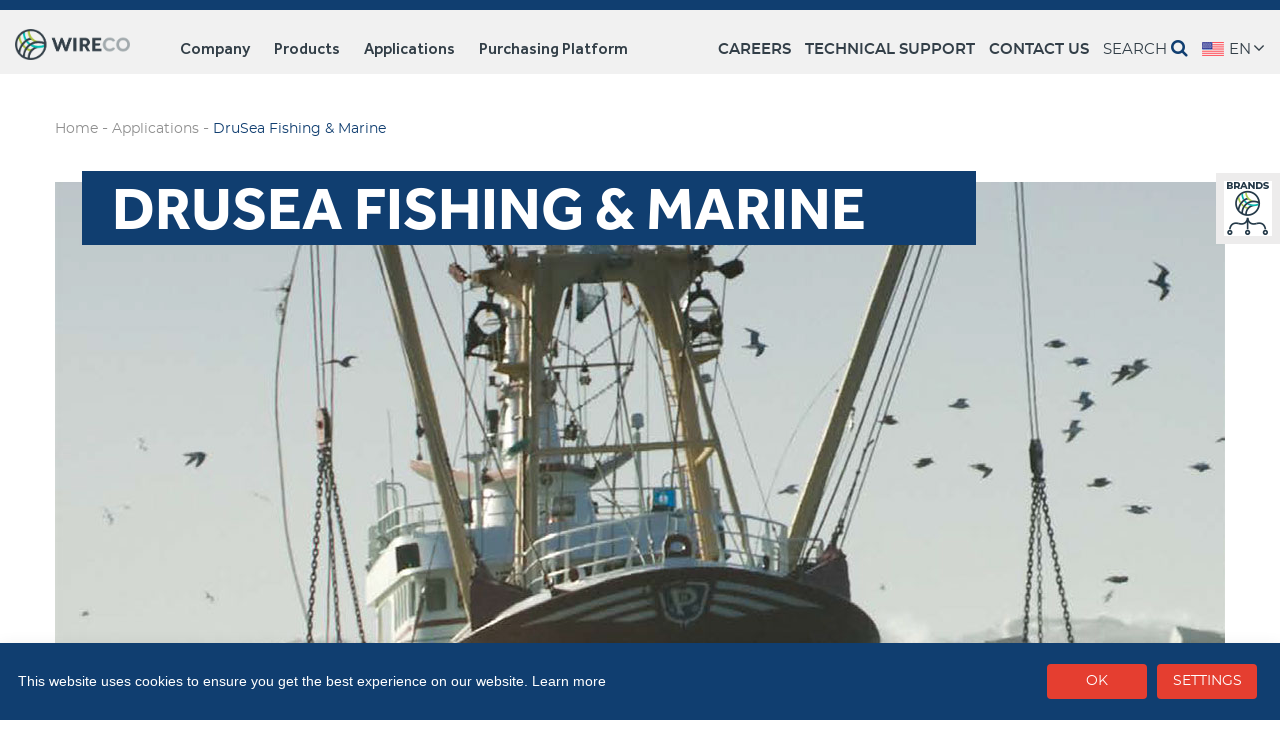

--- FILE ---
content_type: text/html; charset=utf-8
request_url: https://www.drumet.pl/applications/drusea-fishing-marine
body_size: 19607
content:
<!DOCTYPE html>
<html  lang="en-US" class='tab-1157'>
<head id="Head"><!-- Google Tag Manager -->
                <script>(function(w,d,s,l,i){w[l]=w[l]||[];w[l].push({'gtm.start':
                new Date().getTime(),event:'gtm.js'});var f=d.getElementsByTagName(s)[0],
                j=d.createElement(s),dl=l!='dataLayer'?'&l='+l:'';j.async=true;j.src=
                'https://www.googletagmanager.com/gtm.js?id='+i+dl;f.parentNode.insertBefore(j,f);
                })(window,document,'script','dataLayer','GTM-5MVW63S');</script>
                <!-- End Google Tag Manager --><meta id="MetaRobots" name="robots" content="INDEX, FOLLOW" /> 
<meta content="text/html; charset=UTF-8" http-equiv="Content-Type" />
<meta name="REVISIT-AFTER" content="1 DAYS" />
<meta name="RATING" content="GENERAL" />
<meta name="RESOURCE-TYPE" content="DOCUMENT" />
<meta content="text/javascript" http-equiv="Content-Script-Type" />
<meta content="text/css" http-equiv="Content-Style-Type" />
<meta name="viewport" content="width=device-width, initial-scale=1, maximum-scale=1">


<title>
	DruSea Fishing & Marine | Specialty Wire Ropes
</title><meta id="MetaDescription" name="description" content="Special ropes for the fishing industry." /><link href="/Resources/Shared/stylesheets/dnndefault/7.0.0/default.css?cdv=433" type="text/css" rel="stylesheet"/><link href="/Portals/_default/admin.css?cdv=433" type="text/css" rel="stylesheet"/><link href="/Resources/Search/SearchSkinObjectPreview.css?cdv=433" type="text/css" rel="stylesheet"/><link href="/Portals/0/portal.css?cdv=433" type="text/css" rel="stylesheet"/><link href="/Resources/Libraries/bootstrap/04_01_03/css/bootstrap.min.css?cdv=433" type="text/css" rel="stylesheet"/><link href="/Resources/Libraries/font-awesome/04_07_00/css/font-awesome.min.css?cdv=433" type="text/css" rel="stylesheet"/><link href="/Resources/Libraries/offcanmenu/02_00_05/css/off-can-menu.css?cdv=433" type="text/css" rel="stylesheet"/><link href="/Resources/Libraries/colorbox/01_06_04/css/colorbox.css?cdv=433" type="text/css" rel="stylesheet"/><link href="/Portals/_default/skins/wireco-drumet/css/application.css?cdv=433" type="text/css" rel="stylesheet"/><script src="https://code.jquery.com/jquery-3.5.1.min.js?cdv=433" type="text/javascript"></script><script src="https://code.jquery.com/jquery-migrate-3.2.0.min.js?cdv=433" type="text/javascript"></script><script src="https://ajax.googleapis.com/ajax/libs/jqueryui/1.12.1/jquery-ui.min.js?cdv=433" type="text/javascript"></script><script type="text/javascript">
	if (typeof jQuery == 'undefined') {document.write('<script src="/Resources/libraries/jQuery/03_05_01/jquery.js" type="text/javascript"></' + 'script>');}
</script><link rel='SHORTCUT ICON' href='/Portals/0/wireco-favicon.ico?ver=0tQsbnLlGPQDg4lNAll4qQ%3d%3d' type='image/x-icon' /></head>
<body id="Body"><!-- Google Tag Manager (noscript) -->
                <noscript><iframe src='https://www.googletagmanager.com/ns.html?id=GTM-5MVW63S'
                height='0' width='0' style='display:none;visibility:hidden'></iframe></noscript>
                <!-- End Google Tag Manager(noscript) -->

    <form method="post" action="/applications/drusea-fishing-marine" id="Form" enctype="multipart/form-data">
<div class="aspNetHidden">
<input type="hidden" name="__EVENTTARGET" id="__EVENTTARGET" value="" />
<input type="hidden" name="__EVENTARGUMENT" id="__EVENTARGUMENT" value="" />
<input type="hidden" name="__VIEWSTATE" id="__VIEWSTATE" value="IQpSX96XxBa+wUtO1YWTFEJNN1glGswd0WASQ4LixBfuejio8k20AOQ1Pn+vjmB7Ef2x7Qix/dNYEGCbsh9dVtdz9q/H+t8fxTGe3GxovWQQM1oUeuwotfobTkCRdXVDxAnDDch7McBIYils2YMa5gixz2Ly6HfDIjgJP2lG9M16QhGICPSQyuDdHKolspgN7se6n8a2pHPRqRZ8cxrDU18fflm8uGvrGb/XVytd7K6A3lXokl1tRSwV8O6fWApylSat4GvfDYVIltZt6qYI9gX6vUaSf/+I2+AyBNgPrv/P6dx7fP3eYBZsGQIc0KxXGlItT7uIQka3xtG8q9tLmGH++GZTyhbSV4+x29FchzuZHt+s9jtnRRZI/rDq0TwX0Qyk4JIuuz3EWUQLFlPip8RUxzIJzxC8GOiLqzyQvjiaJSiXIccpX7FjBwY3dtH77IeeEfzN2HZ3NOCKP0hcmZDbfHwFtmLAzOBKL/rdc+WEFXq60VpdjoATxu4EMogEHC4+fk7ybo/NnMjT8ehs1scw+xPNgI6Iv5jwL0YlnKz5lQD4qahaK8rlYDvre8rwn4uSKsbnrKRW2YSIqgyhNW93mT8ewbblOnMhew==" />
</div>

<script type="text/javascript">
//<![CDATA[
var theForm = document.forms['Form'];
if (!theForm) {
    theForm = document.Form;
}
function __doPostBack(eventTarget, eventArgument) {
    if (!theForm.onsubmit || (theForm.onsubmit() != false)) {
        theForm.__EVENTTARGET.value = eventTarget;
        theForm.__EVENTARGUMENT.value = eventArgument;
        theForm.submit();
    }
}
//]]>
</script>


<script src="https://ajax.aspnetcdn.com/ajax/4.6/1/WebForms.js" type="text/javascript"></script>
<script type="text/javascript">
//<![CDATA[
window.WebForm_PostBackOptions||document.write('<script type="text/javascript" src="/WebResource.axd?d=pynGkmcFUV1X2vDFQ2e8nasQwQBvPQqrL4u-OtwFKDN3-tK6A-o8kR0ZLis1&amp;t=638901361900000000"><\/script>');//]]>
</script>



<script src="https://ajax.aspnetcdn.com/ajax/4.6/1/MicrosoftAjax.js" type="text/javascript"></script>
<script type="text/javascript">
//<![CDATA[
(window.Sys && Sys._Application && Sys.Observer)||document.write('<script type="text/javascript" src="/ScriptResource.axd?d=NJmAwtEo3Ioi5OkDKtAMrcW8sd8YGqN16fnhCXi2yy7e8KibZ4F-s1Iei9ih75pZudaappQyKzqShftbt78tGl04Pxcppu6IGGC_uTCW1_XqLerv3muUnZ_EXljV2IHYx_sZHQ2&t=5c0e0825"><\/script>');//]]>
</script>

<script src="https://ajax.aspnetcdn.com/ajax/4.6/1/MicrosoftAjaxWebForms.js" type="text/javascript"></script>
<script type="text/javascript">
//<![CDATA[
(window.Sys && Sys.WebForms)||document.write('<script type="text/javascript" src="/ScriptResource.axd?d=dwY9oWetJoKBviZDVYR0X6XCKbYmtrHxmNVyP28lQQFlOBsydO3VrMv9q8_oGtIyzgMLE6hK1lV3Y0gKEhM-aKfYr-y_Bnmgmd7SI9sNh3wa_Q8Cnny7o1GDjpLA1c6GFUNpguAlsfnXtbWi0&t=5c0e0825"><\/script>');//]]>
</script>

<div class="aspNetHidden">

	<input type="hidden" name="__VIEWSTATEGENERATOR" id="__VIEWSTATEGENERATOR" value="CA0B0334" />
	<input type="hidden" name="__VIEWSTATEENCRYPTED" id="__VIEWSTATEENCRYPTED" value="" />
	<input type="hidden" name="__EVENTVALIDATION" id="__EVENTVALIDATION" value="vRJVdXL0Pky4VlsONPqpl6EBTftxchvLddcwcFM+Fwq3g4CHpgcS0GpsqzoZZWlmydYewG9WIfbp0PfChztIVRlgkvZ1Y1WxJQ0R7br5w03KCUm6AngdFr4Hvupzrb7CMXPZi71fkOHzzJEH/tPts5IUtFo=" />
</div><script src="/js/dnn.js?cdv=433" type="text/javascript"></script><script src="/js/dnn.modalpopup.js?cdv=433" type="text/javascript"></script><script src="/Resources/Shared/Scripts/jquery/jquery.hoverIntent.min.js?cdv=433" type="text/javascript"></script><script src="/js/dnncore.js?cdv=433" type="text/javascript"></script><script src="/Resources/Search/SearchSkinObjectPreview.js?cdv=433" type="text/javascript"></script><script src="/js/dnn.servicesframework.js?cdv=433" type="text/javascript"></script><script src="/Resources/Shared/Scripts/dnn.jquery.js?cdv=433" type="text/javascript"></script><script src="/Portals/_default/skins/wireco-drumet/js/application.js?cdv=433" type="text/javascript"></script><script type="text/javascript">
//<![CDATA[
Sys.WebForms.PageRequestManager._initialize('ScriptManager', 'Form', [], [], [], 90, '');
//]]>
</script>

        
        
        

<!-- Access JavascriptLibraries -->

<!-- Dependency Includes -->

<!--CDF(JS-LIBRARY|bootstrap,4.1.3,LatestMinor)-->
<!--CDF(Css|/Resources/Libraries/bootstrap/04_01_03/css/bootstrap.min.css?cdv=433|DnnPageHeaderProvider|100)-->
<!--CDF(Css|/Resources/Libraries/font-awesome/04_07_00/css/font-awesome.min.css?cdv=433|DnnPageHeaderProvider|100)-->

<!--CDF(JS-LIBRARY|offcanmenu,2.0.5,LatestMinor)-->
<!--CDF(Css|/Resources/Libraries/offcanmenu/02_00_05/css/off-can-menu.css?cdv=433|DnnPageHeaderProvider|100)-->

<!--CDF(JS-LIBRARY|colorbox,1.6.4,LatestMinor)-->
<!--CDF(Css|/Resources/Libraries/colorbox/01_06_04/css/colorbox.css?cdv=433|DnnPageHeaderProvider|100)-->

<div id="ControlPanelWrapper">
    

</div>

<header class="site-header" id="hideAwayHeader">
    <div class="top-border"></div>
    <div class="header-wrapper">
        <div class="head-left">
            <div class="logo-wrapper">
            
                <a href="/">
                    <img src="/Portals/_default/skins/wireco-drumet/img/site-logo.png" alt="Site Logo" />
                </a>
            
            </div>
          
          <div class="header-menu">
                




<nav class="horiz-menu">
            <ul class="top-level">
                <li >
                        <span>Company</span>

                            <ul class="drop-down">
                <li >
                        <a href="https://www.drumet.pl/company/history" title="History" target=""><span>History</span></a>

                    
                </li>
                <li >
                        <a href="https://www.drumet.pl/company/wireco-poland-quality" title="WIRECO Poland Quality" target=""><span>WIRECO Poland Quality</span></a>

                            <ul class="fly-out">
                <li >
                        <a href="http://www.drumet.pl/company/drumet-quality#certificates" title="Certificates" target=""><span>Certificates</span></a>

                    
                </li>
                <li >
                        <a href="http://www.drumet.pl/company/drumet-quality#policy" title="Quality and Environmental Policies" target=""><span>Quality and Environmental Policies</span></a>

                    
                </li>
        </ul>

                </li>
                <li >
                        <a href="https://www.drumet.pl/company/legal-documents" title="Legal Documents" target=""><span>Legal Documents</span></a>

                            <ul class="fly-out">
                <li >
                        <a href="http://www.drumet.pl/company/legal-documents#terms" title="General Terms &amp; Conditions of Purchase" target=""><span>General Terms &amp; Conditions of Purchase</span></a>

                    
                </li>
                <li >
                        <a href="http://www.drumet.pl/company/legal-documents#gdpr" title="GDPR" target=""><span>GDPR</span></a>

                    
                </li>
                <li >
                        <a href="http://www.drumet.pl/company/legal-documents#terms" title="General Terms &amp; Conditions of Sales" target=""><span>General Terms &amp; Conditions of Sales</span></a>

                    
                </li>
        </ul>

                </li>
        </ul>

                </li>
                <li >
                        <span>Products</span>

                            <ul class="drop-down">
                <li >
                        <span>Rope</span>

                            <ul class="fly-out">
                <li >
                        <span>DruRope</span>

                            <ul class="fly-out">
                <li >
                        <a href="/LinkClick.aspx?fileticket=SySacmGGPzE%3d&amp;tabid=1162&amp;portalid=0" title="6x7-FC" target="_blank"><span>6x7-FC</span></a>

                    
                </li>
                <li >
                        <a href="/LinkClick.aspx?fileticket=1QNDQZYULXg%3d&amp;tabid=1163&amp;portalid=0" title="6x7-IWRC" target="_blank"><span>6x7-IWRC</span></a>

                    
                </li>
                <li >
                        <a href="/LinkClick.aspx?fileticket=zy75jzV5s2A%3d&amp;tabid=1164&amp;portalid=0" title="6x19M-FC" target="_blank"><span>6x19M-FC</span></a>

                    
                </li>
                <li >
                        <a href="/LinkClick.aspx?fileticket=JeiUPt3Onbc%3d&amp;tabid=1165&amp;portalid=0" title="6x19M-IWRC" target="_blank"><span>6x19M-IWRC</span></a>

                    
                </li>
                <li >
                        <a href="/LinkClick.aspx?fileticket=cufUMZsUACI%3d&amp;tabid=1166&amp;portalid=0" title="6x37M-FC" target="_blank"><span>6x37M-FC</span></a>

                    
                </li>
                <li >
                        <a href="/LinkClick.aspx?fileticket=6W4-WifluyE%3d&amp;tabid=1167&amp;portalid=0" title="6x37M-IWRC" target="_blank"><span>6x37M-IWRC</span></a>

                    
                </li>
                <li >
                        <a href="/LinkClick.aspx?fileticket=H2kx822qyGo%3d&amp;tabid=1168&amp;portalid=0" title="6x19S-FC" target="_blank"><span>6x19S-FC</span></a>

                    
                </li>
                <li >
                        <a href="/LinkClick.aspx?fileticket=rD4BTq7bCOU%3d&amp;tabid=1169&amp;portalid=0" title="6x19S-IWRC" target="_blank"><span>6x19S-IWRC</span></a>

                    
                </li>
                <li >
                        <a href="/LinkClick.aspx?fileticket=PwETVGC4keM%3d&amp;tabid=1170&amp;portalid=0" title="6x25F-FC" target="_blank"><span>6x25F-FC</span></a>

                    
                </li>
                <li >
                        <a href="/LinkClick.aspx?fileticket=CQ-JrVlScv8%3d&amp;tabid=1171&amp;portalid=0" title="6x25F-IWRC" target="_blank"><span>6x25F-IWRC</span></a>

                    
                </li>
                <li >
                        <a href="/LinkClick.aspx?fileticket=3zjowM7NndE%3d&amp;tabid=1172&amp;portalid=0" title="6x26WS-FC" target="_blank"><span>6x26WS-FC</span></a>

                    
                </li>
                <li >
                        <a href="/LinkClick.aspx?fileticket=Ol6AAnK6rck%3d&amp;tabid=1173&amp;portalid=0" title="6x26WS-IWRC" target="_blank"><span>6x26WS-IWRC</span></a>

                    
                </li>
                <li >
                        <a href="/LinkClick.aspx?fileticket=gEdcLOSBLBM%3d&amp;tabid=1174&amp;portalid=0" title="6x31WS-FC" target="_blank"><span>6x31WS-FC</span></a>

                    
                </li>
                <li >
                        <a href="/LinkClick.aspx?fileticket=f5K4BcgJNYk%3d&amp;tabid=1175&amp;portalid=0" title="6x31WS-IWRC" target="_blank"><span>6x31WS-IWRC</span></a>

                    
                </li>
                <li >
                        <a href="/LinkClick.aspx?fileticket=wumNB6_uPGc%3d&amp;tabid=1176&amp;portalid=0" title="6x36WS-FC" target="_blank"><span>6x36WS-FC</span></a>

                    
                </li>
                <li >
                        <a href="/LinkClick.aspx?fileticket=uVm-qxmjoL8%3d&amp;tabid=1177&amp;portalid=0" title="6x36WS-IWRC" target="_blank"><span>6x36WS-IWRC</span></a>

                    
                </li>
                <li >
                        <a href="/LinkClick.aspx?fileticket=_K4mfPY-6DA%3d&amp;tabid=1179&amp;portalid=0" title="6x41WS-FC" target="_blank"><span>6x41WS-FC</span></a>

                    
                </li>
                <li >
                        <a href="/LinkClick.aspx?fileticket=SRxOxsvCoE4%3d&amp;tabid=1180&amp;portalid=0" title="6x41WS-IWRC" target="_blank"><span>6x41WS-IWRC</span></a>

                    
                </li>
                <li >
                        <a href="/LinkClick.aspx?fileticket=f3GvzxYydCI%3d&amp;tabid=1181&amp;portalid=0" title="8x19S-IWRC" target="_blank"><span>8x19S-IWRC</span></a>

                    
                </li>
                <li >
                        <a href="/LinkClick.aspx?fileticket=b0FhaHxtUsQ%3d&amp;tabid=1182&amp;portalid=0" title="8x25F-IWRC" target="_blank"><span>8x25F-IWRC</span></a>

                    
                </li>
                <li >
                        <a href="/LinkClick.aspx?fileticket=GRvnJVkTt3E%3d&amp;tabid=1183&amp;portalid=0" title="8x26WS-IWRC" target="_blank"><span>8x26WS-IWRC</span></a>

                    
                </li>
                <li >
                        <a href="/LinkClick.aspx?fileticket=Ot6D2QQ6HeU%3d&amp;tabid=1184&amp;portalid=0" title="8x31WS-IWRC" target="_blank"><span>8x31WS-IWRC</span></a>

                    
                </li>
                <li >
                        <a href="/LinkClick.aspx?fileticket=B0X1Kcg4-wk%3d&amp;tabid=1185&amp;portalid=0" title="8x36WS-IWRC" target="_blank"><span>8x36WS-IWRC</span></a>

                    
                </li>
                <li >
                        <a href="/LinkClick.aspx?fileticket=Np3Y3Oq-NDU%3d&amp;tabid=1385&amp;portalid=0" title="6xK36 WS+IWRC" target="_blank"><span>6xK36 WS+IWRC</span></a>

                    
                </li>
        </ul>

                </li>
                <li >
                        <span>DruCrane</span>

                            <ul class="fly-out">
                <li >
                        <a href="/LinkClick.aspx?fileticket=K2IJY5LrfIc%3d&amp;tabid=1186&amp;portalid=0" title="19/16" target="_blank"><span>19/16</span></a>

                    
                </li>
                <li >
                        <a href="/LinkClick.aspx?fileticket=SWiiGz4ynUc%3d&amp;tabid=1187&amp;portalid=0" title="17x7-FC" target="_blank"><span>17x7-FC</span></a>

                    
                </li>
                <li >
                        <a href="/LinkClick.aspx?fileticket=5oPpo1Yvwuc%3d&amp;tabid=1188&amp;portalid=0" title="17x7-WSC" target="_blank"><span>17x7-WSC</span></a>

                    
                </li>
                <li >
                        <a href="/LinkClick.aspx?fileticket=NuflWiQtYfQ%3d&amp;tabid=1189&amp;portalid=0" title="18x7-FC" target="_blank"><span>18x7-FC</span></a>

                    
                </li>
                <li >
                        <a href="/LinkClick.aspx?fileticket=9kuz6cu58Oc%3d&amp;tabid=1190&amp;portalid=0" title="18x7-WSC" target="_blank"><span>18x7-WSC</span></a>

                    
                </li>
                <li >
                        <a href="/LinkClick.aspx?fileticket=WsgDDN4qG0w%3d&amp;tabid=1191&amp;portalid=0" title="4xK36WS" target="_blank"><span>4xK36WS</span></a>

                    
                </li>
        </ul>

                </li>
                <li >
                        <span>DruLift</span>

                            <ul class="fly-out">
                <li >
                        <a href="/LinkClick.aspx?fileticket=Af8jjepXsmI%3d&amp;tabid=1192&amp;portalid=0" title="6x19" target="_blank"><span>6x19</span></a>

                    
                </li>
                <li >
                        <a href="/LinkClick.aspx?fileticket=MLdxuQZtZJc%3d&amp;tabid=1193&amp;portalid=0" title="6x25" target="_blank"><span>6x25</span></a>

                    
                </li>
                <li >
                        <a href="/LinkClick.aspx?fileticket=CAABClkKUi0%3d&amp;tabid=1194&amp;portalid=0" title="8x19" target="_blank"><span>8x19</span></a>

                    
                </li>
                <li >
                        <a href="/LinkClick.aspx?fileticket=rdg2JZGv0fU%3d&amp;tabid=1195&amp;portalid=0" title="8x25" target="_blank"><span>8x25</span></a>

                    
                </li>
                <li >
                        <a href="/LinkClick.aspx?fileticket=G3QJ27dD2P0%3d&amp;tabid=1196&amp;portalid=0" title="8x19I" target="_blank"><span>8x19I</span></a>

                    
                </li>
                <li >
                        <a href="/LinkClick.aspx?fileticket=_WRAa9FrWdU%3d&amp;tabid=1197&amp;portalid=0" title="8x25I" target="_blank"><span>8x25I</span></a>

                    
                </li>
                <li >
                        <a href="/LinkClick.aspx?fileticket=mlH3FYq7l-4%3d&amp;tabid=1198&amp;portalid=0" title="819 W2" target="_blank"><span>819 W2</span></a>

                    
                </li>
                <li >
                        <a href="/LinkClick.aspx?fileticket=7F22Mw4ZKWg%3d&amp;tabid=1199&amp;portalid=0" title="819 W3" target="_blank"><span>819 W3</span></a>

                    
                </li>
        </ul>

                </li>
                <li >
                        <span>DruForest</span>

                            <ul class="fly-out">
                <li >
                        <a href="/LinkClick.aspx?fileticket=g9f9g6NHEWQ%3d&amp;tabid=1200&amp;portalid=0" title="K6x19S" target="_blank"><span>K6x19S</span></a>

                    
                </li>
                <li >
                        <a href="/LinkClick.aspx?fileticket=LgKgOuP-d9M%3d&amp;tabid=1201&amp;portalid=0" title="K6x25F" target="_blank"><span>K6x25F</span></a>

                    
                </li>
                <li >
                        <a href="/LinkClick.aspx?fileticket=S5ET9icPqm4%3d&amp;tabid=1202&amp;portalid=0" title="K6x26WS" target="_blank"><span>K6x26WS</span></a>

                    
                </li>
                <li >
                        <a href="/LinkClick.aspx?fileticket=7ieO1EH7rag%3d&amp;tabid=1203&amp;portalid=0" title="K6x31WS" target="_blank"><span>K6x31WS</span></a>

                    
                </li>
        </ul>

                </li>
                <li >
                        <span>DruSea</span>

                            <ul class="fly-out">
                <li >
                        <a href="/LinkClick.aspx?fileticket=CTmf_pdmRJg%3d&amp;tabid=1204&amp;portalid=0" title="3x31WS" target="_blank"><span>3x31WS</span></a>

                    
                </li>
                <li >
                        <a href="/LinkClick.aspx?fileticket=FmmVOKozWwY%3d&amp;tabid=1205&amp;portalid=0" title="6x12-7FC" target="_blank"><span>6x12-7FC</span></a>

                    
                </li>
                <li >
                        <a href="/LinkClick.aspx?fileticket=L4oxjKyW7Vs%3d&amp;tabid=1206&amp;portalid=0" title="6x24-7FC" target="_blank"><span>6x24-7FC</span></a>

                    
                </li>
                <li >
                        <a href="/LinkClick.aspx?fileticket=WPBz1Cv6EKc%3d&amp;tabid=1207&amp;portalid=0" title="6x24S-7FC" target="_blank"><span>6x24S-7FC</span></a>

                    
                </li>
                <li >
                        <a href="/LinkClick.aspx?fileticket=wfHRkXohmB4%3d&amp;tabid=1208&amp;portalid=0" title="HERKULES-FC" target="_blank"><span>HERKULES-FC</span></a>

                    
                </li>
                <li >
                        <a href="/LinkClick.aspx?fileticket=z5jS5X5QDoc%3d&amp;tabid=1209&amp;portalid=0" title="HERKULES-IWRC" target="_blank"><span>HERKULES-IWRC</span></a>

                    
                </li>
        </ul>

                </li>
                <li >
                        <span>DruSki</span>

                            <ul class="fly-out">
                <li >
                        <a href="/LinkClick.aspx?fileticket=NLeu0xkVZnQ%3d&amp;tabid=1210&amp;portalid=0" title="6x7-FC" target="_blank"><span>6x7-FC</span></a>

                    
                </li>
                <li >
                        <a href="/LinkClick.aspx?fileticket=lygn1XlKQyc%3d&amp;tabid=1211&amp;portalid=0" title="6xK7-FC" target="_blank"><span>6xK7-FC</span></a>

                    
                </li>
                <li >
                        <a href="/LinkClick.aspx?fileticket=j8m70S9eJxI%3d&amp;tabid=1212&amp;portalid=0" title="6x19S-FC" target="_blank"><span>6x19S-FC</span></a>

                    
                </li>
                <li >
                        <a href="/LinkClick.aspx?fileticket=OZ_OJZOeBQQ%3d&amp;tabid=1213&amp;portalid=0" title="6x36WS-FC" target="_blank"><span>6x36WS-FC</span></a>

                    
                </li>
        </ul>

                </li>
                <li >
                        <span>DruOil</span>

                            <ul class="fly-out">
                <li >
                        <a href="/LinkClick.aspx?fileticket=Ot6D2QQ6HeU%3d&amp;tabid=1214&amp;portalid=0" title="8x31WS-IWRC" target="_blank"><span>8x31WS-IWRC</span></a>

                    
                </li>
        </ul>

                </li>
        </ul>

                </li>
                <li >
                        <span>Wire</span>

                            <ul class="fly-out">
                <li >
                        <span>Steel Wires</span>

                            <ul class="fly-out">
                <li >
                        <a href="/LinkClick.aspx?fileticket=vqHvumfr1dM%3d&amp;tabid=1215&amp;portalid=0" title="Wire for Mechanical Springs" target="_blank"><span>Wire for Mechanical Springs</span></a>

                    
                </li>
                <li >
                        <a href="/LinkClick.aspx?fileticket=Q3KOZh9RUeE%3d&amp;tabid=1216&amp;portalid=0" title="Spring Steel Wire, Galvanized" target="_blank"><span>Spring Steel Wire, Galvanized</span></a>

                    
                </li>
                <li >
                        <a href="/LinkClick.aspx?fileticket=ERMT93GpXS8%3d&amp;tabid=1217&amp;portalid=0" title="Rope Steel Wire" target="_blank"><span>Rope Steel Wire</span></a>

                    
                </li>
        </ul>

                </li>
                <li >
                        <span>Packaging</span>

                            <ul class="fly-out">
                <li >
                        <a href="/LinkClick.aspx?fileticket=3rY28RyDhwg%3d&amp;tabid=1225&amp;portalid=0" title="Spools" target="_blank"><span>Spools</span></a>

                    
                </li>
                <li >
                        <a href="/LinkClick.aspx?fileticket=eF4ZUFgWcwU%3d&amp;tabid=1226&amp;portalid=0" title="Coils" target="_blank"><span>Coils</span></a>

                    
                </li>
                <li >
                        <a href="/LinkClick.aspx?fileticket=UMLotUa1J5k%3d&amp;tabid=1227&amp;portalid=0" title="Rossete Coils" target="_blank"><span>Rossete Coils</span></a>

                    
                </li>
                <li >
                        <a href="/LinkClick.aspx?fileticket=AYRtVcIvok8%3d&amp;tabid=1228&amp;portalid=0" title="Packaging for Staple and Stitching Wire" target="_blank"><span>Packaging for Staple and Stitching Wire</span></a>

                    
                </li>
        </ul>

                </li>
        </ul>

                </li>
        </ul>

                </li>
                <li  class="selected">
                        <span>Applications</span>

                            <ul class="drop-down">
                <li >
                        <a href="https://www.drumet.pl/applications/wire-special-products" title="Wire &amp; Special Products" target=""><span>Wire &amp; Special Products</span></a>

                    
                </li>
                <li >
                        <a href="https://www.drumet.pl/applications/drurope-lifting-hoisting" title="DruRope Lifting &amp; Hoisting" target=""><span>DruRope Lifting &amp; Hoisting</span></a>

                    
                </li>
                <li >
                        <a href="https://www.drumet.pl/applications/drulift-lifts-elevators" title="DruLift Lifts &amp; Elevators" target=""><span>DruLift Lifts &amp; Elevators</span></a>

                    
                </li>
                <li  class="selected">
                        <a href="https://www.drumet.pl/applications/drusea-fishing-marine" title="DruSea Fishing &amp; Marine" target=""><span>DruSea Fishing &amp; Marine</span></a>

                    
                </li>
                <li >
                        <a href="https://www.drumet.pl/applications/drucrane-mobile-tower-cranes" title="DruCrane Mobile &amp; Tower Cranes" target=""><span>DruCrane Mobile &amp; Tower Cranes</span></a>

                    
                </li>
                <li >
                        <a href="https://www.drumet.pl/applications/druforest-forestry-logging" title="DruForest Forestry &amp; Logging" target=""><span>DruForest Forestry &amp; Logging</span></a>

                    
                </li>
                <li >
                        <a href="https://www.drumet.pl/applications/druski-skilifts-funiculars" title="DruSki Skilifts &amp; Funiculars" target=""><span>DruSki Skilifts &amp; Funiculars</span></a>

                    
                </li>
                <li >
                        <a href="https://www.drumet.pl/applications/druoil-oil-gas-exploration" title="DruOil Oil &amp; Gas Exploration" target=""><span>DruOil Oil &amp; Gas Exploration</span></a>

                    
                </li>
        </ul>

                </li>
                <li >
                        <a href="javascript:void(window.open(&#39;https://platforma-drumet.logintrade.net/portal,listaZapytaniaOfertowe.html&#39;))" title="Purchasing Platform" target=""><span>Purchasing Platform</span></a>

                    
                </li>
        </ul>

</nav>
                




<nav class="mobile-menu">
            <ul class="top-level">
                <li >
                        <a href="https://www.drumet.pl/" title="Home"><span>Home</span></a>

                    
                </li>
                <li >
                        <span>Company</span>

                            <ul class="drop-down">
                <li >
                        <a href="https://www.drumet.pl/company/history" title="History"><span>History</span></a>

                    
                </li>
                <li >
                        <a href="https://www.drumet.pl/company/wireco-poland-quality" title="WIRECO Poland Quality"><span>WIRECO Poland Quality</span></a>

                            <ul class="fly-out">
                <li >
                        <a href="http://www.drumet.pl/company/drumet-quality#certificates" title="Certificates"><span>Certificates</span></a>

                    
                </li>
                <li >
                        <a href="http://www.drumet.pl/company/drumet-quality#policy" title="Quality and Environmental Policies"><span>Quality and Environmental Policies</span></a>

                    
                </li>
        </ul>

                </li>
                <li >
                        <a href="https://www.drumet.pl/company/legal-documents" title="Legal Documents"><span>Legal Documents</span></a>

                            <ul class="fly-out">
                <li >
                        <a href="http://www.drumet.pl/company/legal-documents#terms" title="General Terms &amp; Conditions of Purchase"><span>General Terms &amp; Conditions of Purchase</span></a>

                    
                </li>
                <li >
                        <a href="http://www.drumet.pl/company/legal-documents#gdpr" title="GDPR"><span>GDPR</span></a>

                    
                </li>
                <li >
                        <a href="http://www.drumet.pl/company/legal-documents#terms" title="General Terms &amp; Conditions of Sales"><span>General Terms &amp; Conditions of Sales</span></a>

                    
                </li>
        </ul>

                </li>
        </ul>

                </li>
                <li >
                        <span>Products</span>

                            <ul class="drop-down">
                <li >
                        <span>Rope</span>

                            <ul class="fly-out">
                <li >
                        <span>DruRope</span>

                            <ul class="fly-out">
                <li >
                        <a href="/LinkClick.aspx?fileticket=SySacmGGPzE%3d&amp;tabid=1162&amp;portalid=0" title="6x7-FC"><span>6x7-FC</span></a>

                    
                </li>
                <li >
                        <a href="/LinkClick.aspx?fileticket=1QNDQZYULXg%3d&amp;tabid=1163&amp;portalid=0" title="6x7-IWRC"><span>6x7-IWRC</span></a>

                    
                </li>
                <li >
                        <a href="/LinkClick.aspx?fileticket=zy75jzV5s2A%3d&amp;tabid=1164&amp;portalid=0" title="6x19M-FC"><span>6x19M-FC</span></a>

                    
                </li>
                <li >
                        <a href="/LinkClick.aspx?fileticket=JeiUPt3Onbc%3d&amp;tabid=1165&amp;portalid=0" title="6x19M-IWRC"><span>6x19M-IWRC</span></a>

                    
                </li>
                <li >
                        <a href="/LinkClick.aspx?fileticket=cufUMZsUACI%3d&amp;tabid=1166&amp;portalid=0" title="6x37M-FC"><span>6x37M-FC</span></a>

                    
                </li>
                <li >
                        <a href="/LinkClick.aspx?fileticket=6W4-WifluyE%3d&amp;tabid=1167&amp;portalid=0" title="6x37M-IWRC"><span>6x37M-IWRC</span></a>

                    
                </li>
                <li >
                        <a href="/LinkClick.aspx?fileticket=H2kx822qyGo%3d&amp;tabid=1168&amp;portalid=0" title="6x19S-FC"><span>6x19S-FC</span></a>

                    
                </li>
                <li >
                        <a href="/LinkClick.aspx?fileticket=rD4BTq7bCOU%3d&amp;tabid=1169&amp;portalid=0" title="6x19S-IWRC"><span>6x19S-IWRC</span></a>

                    
                </li>
                <li >
                        <a href="/LinkClick.aspx?fileticket=PwETVGC4keM%3d&amp;tabid=1170&amp;portalid=0" title="6x25F-FC"><span>6x25F-FC</span></a>

                    
                </li>
                <li >
                        <a href="/LinkClick.aspx?fileticket=CQ-JrVlScv8%3d&amp;tabid=1171&amp;portalid=0" title="6x25F-IWRC"><span>6x25F-IWRC</span></a>

                    
                </li>
                <li >
                        <a href="/LinkClick.aspx?fileticket=3zjowM7NndE%3d&amp;tabid=1172&amp;portalid=0" title="6x26WS-FC"><span>6x26WS-FC</span></a>

                    
                </li>
                <li >
                        <a href="/LinkClick.aspx?fileticket=Ol6AAnK6rck%3d&amp;tabid=1173&amp;portalid=0" title="6x26WS-IWRC"><span>6x26WS-IWRC</span></a>

                    
                </li>
                <li >
                        <a href="/LinkClick.aspx?fileticket=gEdcLOSBLBM%3d&amp;tabid=1174&amp;portalid=0" title="6x31WS-FC"><span>6x31WS-FC</span></a>

                    
                </li>
                <li >
                        <a href="/LinkClick.aspx?fileticket=f5K4BcgJNYk%3d&amp;tabid=1175&amp;portalid=0" title="6x31WS-IWRC"><span>6x31WS-IWRC</span></a>

                    
                </li>
                <li >
                        <a href="/LinkClick.aspx?fileticket=wumNB6_uPGc%3d&amp;tabid=1176&amp;portalid=0" title="6x36WS-FC"><span>6x36WS-FC</span></a>

                    
                </li>
                <li >
                        <a href="/LinkClick.aspx?fileticket=uVm-qxmjoL8%3d&amp;tabid=1177&amp;portalid=0" title="6x36WS-IWRC"><span>6x36WS-IWRC</span></a>

                    
                </li>
                <li >
                        <a href="/LinkClick.aspx?fileticket=_K4mfPY-6DA%3d&amp;tabid=1179&amp;portalid=0" title="6x41WS-FC"><span>6x41WS-FC</span></a>

                    
                </li>
                <li >
                        <a href="/LinkClick.aspx?fileticket=SRxOxsvCoE4%3d&amp;tabid=1180&amp;portalid=0" title="6x41WS-IWRC"><span>6x41WS-IWRC</span></a>

                    
                </li>
                <li >
                        <a href="/LinkClick.aspx?fileticket=f3GvzxYydCI%3d&amp;tabid=1181&amp;portalid=0" title="8x19S-IWRC"><span>8x19S-IWRC</span></a>

                    
                </li>
                <li >
                        <a href="/LinkClick.aspx?fileticket=b0FhaHxtUsQ%3d&amp;tabid=1182&amp;portalid=0" title="8x25F-IWRC"><span>8x25F-IWRC</span></a>

                    
                </li>
                <li >
                        <a href="/LinkClick.aspx?fileticket=GRvnJVkTt3E%3d&amp;tabid=1183&amp;portalid=0" title="8x26WS-IWRC"><span>8x26WS-IWRC</span></a>

                    
                </li>
                <li >
                        <a href="/LinkClick.aspx?fileticket=Ot6D2QQ6HeU%3d&amp;tabid=1184&amp;portalid=0" title="8x31WS-IWRC"><span>8x31WS-IWRC</span></a>

                    
                </li>
                <li >
                        <a href="/LinkClick.aspx?fileticket=B0X1Kcg4-wk%3d&amp;tabid=1185&amp;portalid=0" title="8x36WS-IWRC"><span>8x36WS-IWRC</span></a>

                    
                </li>
                <li >
                        <a href="/LinkClick.aspx?fileticket=Np3Y3Oq-NDU%3d&amp;tabid=1385&amp;portalid=0" title="6xK36 WS+IWRC"><span>6xK36 WS+IWRC</span></a>

                    
                </li>
        </ul>

                </li>
                <li >
                        <span>DruCrane</span>

                            <ul class="fly-out">
                <li >
                        <a href="/LinkClick.aspx?fileticket=K2IJY5LrfIc%3d&amp;tabid=1186&amp;portalid=0" title="19/16"><span>19/16</span></a>

                    
                </li>
                <li >
                        <a href="/LinkClick.aspx?fileticket=SWiiGz4ynUc%3d&amp;tabid=1187&amp;portalid=0" title="17x7-FC"><span>17x7-FC</span></a>

                    
                </li>
                <li >
                        <a href="/LinkClick.aspx?fileticket=5oPpo1Yvwuc%3d&amp;tabid=1188&amp;portalid=0" title="17x7-WSC"><span>17x7-WSC</span></a>

                    
                </li>
                <li >
                        <a href="/LinkClick.aspx?fileticket=NuflWiQtYfQ%3d&amp;tabid=1189&amp;portalid=0" title="18x7-FC"><span>18x7-FC</span></a>

                    
                </li>
                <li >
                        <a href="/LinkClick.aspx?fileticket=9kuz6cu58Oc%3d&amp;tabid=1190&amp;portalid=0" title="18x7-WSC"><span>18x7-WSC</span></a>

                    
                </li>
                <li >
                        <a href="/LinkClick.aspx?fileticket=WsgDDN4qG0w%3d&amp;tabid=1191&amp;portalid=0" title="4xK36WS"><span>4xK36WS</span></a>

                    
                </li>
        </ul>

                </li>
                <li >
                        <span>DruLift</span>

                            <ul class="fly-out">
                <li >
                        <a href="/LinkClick.aspx?fileticket=Af8jjepXsmI%3d&amp;tabid=1192&amp;portalid=0" title="6x19"><span>6x19</span></a>

                    
                </li>
                <li >
                        <a href="/LinkClick.aspx?fileticket=MLdxuQZtZJc%3d&amp;tabid=1193&amp;portalid=0" title="6x25"><span>6x25</span></a>

                    
                </li>
                <li >
                        <a href="/LinkClick.aspx?fileticket=CAABClkKUi0%3d&amp;tabid=1194&amp;portalid=0" title="8x19"><span>8x19</span></a>

                    
                </li>
                <li >
                        <a href="/LinkClick.aspx?fileticket=rdg2JZGv0fU%3d&amp;tabid=1195&amp;portalid=0" title="8x25"><span>8x25</span></a>

                    
                </li>
                <li >
                        <a href="/LinkClick.aspx?fileticket=G3QJ27dD2P0%3d&amp;tabid=1196&amp;portalid=0" title="8x19I"><span>8x19I</span></a>

                    
                </li>
                <li >
                        <a href="/LinkClick.aspx?fileticket=_WRAa9FrWdU%3d&amp;tabid=1197&amp;portalid=0" title="8x25I"><span>8x25I</span></a>

                    
                </li>
                <li >
                        <a href="/LinkClick.aspx?fileticket=mlH3FYq7l-4%3d&amp;tabid=1198&amp;portalid=0" title="819 W2"><span>819 W2</span></a>

                    
                </li>
                <li >
                        <a href="/LinkClick.aspx?fileticket=7F22Mw4ZKWg%3d&amp;tabid=1199&amp;portalid=0" title="819 W3"><span>819 W3</span></a>

                    
                </li>
        </ul>

                </li>
                <li >
                        <span>DruForest</span>

                            <ul class="fly-out">
                <li >
                        <a href="/LinkClick.aspx?fileticket=g9f9g6NHEWQ%3d&amp;tabid=1200&amp;portalid=0" title="K6x19S"><span>K6x19S</span></a>

                    
                </li>
                <li >
                        <a href="/LinkClick.aspx?fileticket=LgKgOuP-d9M%3d&amp;tabid=1201&amp;portalid=0" title="K6x25F"><span>K6x25F</span></a>

                    
                </li>
                <li >
                        <a href="/LinkClick.aspx?fileticket=S5ET9icPqm4%3d&amp;tabid=1202&amp;portalid=0" title="K6x26WS"><span>K6x26WS</span></a>

                    
                </li>
                <li >
                        <a href="/LinkClick.aspx?fileticket=7ieO1EH7rag%3d&amp;tabid=1203&amp;portalid=0" title="K6x31WS"><span>K6x31WS</span></a>

                    
                </li>
        </ul>

                </li>
                <li >
                        <span>DruSea</span>

                            <ul class="fly-out">
                <li >
                        <a href="/LinkClick.aspx?fileticket=CTmf_pdmRJg%3d&amp;tabid=1204&amp;portalid=0" title="3x31WS"><span>3x31WS</span></a>

                    
                </li>
                <li >
                        <a href="/LinkClick.aspx?fileticket=FmmVOKozWwY%3d&amp;tabid=1205&amp;portalid=0" title="6x12-7FC"><span>6x12-7FC</span></a>

                    
                </li>
                <li >
                        <a href="/LinkClick.aspx?fileticket=L4oxjKyW7Vs%3d&amp;tabid=1206&amp;portalid=0" title="6x24-7FC"><span>6x24-7FC</span></a>

                    
                </li>
                <li >
                        <a href="/LinkClick.aspx?fileticket=WPBz1Cv6EKc%3d&amp;tabid=1207&amp;portalid=0" title="6x24S-7FC"><span>6x24S-7FC</span></a>

                    
                </li>
                <li >
                        <a href="/LinkClick.aspx?fileticket=wfHRkXohmB4%3d&amp;tabid=1208&amp;portalid=0" title="HERKULES-FC"><span>HERKULES-FC</span></a>

                    
                </li>
                <li >
                        <a href="/LinkClick.aspx?fileticket=z5jS5X5QDoc%3d&amp;tabid=1209&amp;portalid=0" title="HERKULES-IWRC"><span>HERKULES-IWRC</span></a>

                    
                </li>
        </ul>

                </li>
                <li >
                        <span>DruSki</span>

                            <ul class="fly-out">
                <li >
                        <a href="/LinkClick.aspx?fileticket=NLeu0xkVZnQ%3d&amp;tabid=1210&amp;portalid=0" title="6x7-FC"><span>6x7-FC</span></a>

                    
                </li>
                <li >
                        <a href="/LinkClick.aspx?fileticket=lygn1XlKQyc%3d&amp;tabid=1211&amp;portalid=0" title="6xK7-FC"><span>6xK7-FC</span></a>

                    
                </li>
                <li >
                        <a href="/LinkClick.aspx?fileticket=j8m70S9eJxI%3d&amp;tabid=1212&amp;portalid=0" title="6x19S-FC"><span>6x19S-FC</span></a>

                    
                </li>
                <li >
                        <a href="/LinkClick.aspx?fileticket=OZ_OJZOeBQQ%3d&amp;tabid=1213&amp;portalid=0" title="6x36WS-FC"><span>6x36WS-FC</span></a>

                    
                </li>
        </ul>

                </li>
                <li >
                        <span>DruOil</span>

                            <ul class="fly-out">
                <li >
                        <a href="/LinkClick.aspx?fileticket=Ot6D2QQ6HeU%3d&amp;tabid=1214&amp;portalid=0" title="8x31WS-IWRC"><span>8x31WS-IWRC</span></a>

                    
                </li>
        </ul>

                </li>
        </ul>

                </li>
                <li >
                        <span>Wire</span>

                            <ul class="fly-out">
                <li >
                        <span>Steel Wires</span>

                            <ul class="fly-out">
                <li >
                        <a href="/LinkClick.aspx?fileticket=vqHvumfr1dM%3d&amp;tabid=1215&amp;portalid=0" title="Wire for Mechanical Springs"><span>Wire for Mechanical Springs</span></a>

                    
                </li>
                <li >
                        <a href="/LinkClick.aspx?fileticket=Q3KOZh9RUeE%3d&amp;tabid=1216&amp;portalid=0" title="Spring Steel Wire, Galvanized"><span>Spring Steel Wire, Galvanized</span></a>

                    
                </li>
                <li >
                        <a href="/LinkClick.aspx?fileticket=ERMT93GpXS8%3d&amp;tabid=1217&amp;portalid=0" title="Rope Steel Wire"><span>Rope Steel Wire</span></a>

                    
                </li>
        </ul>

                </li>
                <li >
                        <span>Packaging</span>

                            <ul class="fly-out">
                <li >
                        <a href="/LinkClick.aspx?fileticket=3rY28RyDhwg%3d&amp;tabid=1225&amp;portalid=0" title="Spools"><span>Spools</span></a>

                    
                </li>
                <li >
                        <a href="/LinkClick.aspx?fileticket=eF4ZUFgWcwU%3d&amp;tabid=1226&amp;portalid=0" title="Coils"><span>Coils</span></a>

                    
                </li>
                <li >
                        <a href="/LinkClick.aspx?fileticket=UMLotUa1J5k%3d&amp;tabid=1227&amp;portalid=0" title="Rossete Coils"><span>Rossete Coils</span></a>

                    
                </li>
                <li >
                        <a href="/LinkClick.aspx?fileticket=AYRtVcIvok8%3d&amp;tabid=1228&amp;portalid=0" title="Packaging for Staple and Stitching Wire"><span>Packaging for Staple and Stitching Wire</span></a>

                    
                </li>
        </ul>

                </li>
        </ul>

                </li>
        </ul>

                </li>
                <li  class="selected">
                        <span>Applications</span>

                            <ul class="drop-down">
                <li >
                        <a href="https://www.drumet.pl/applications/wire-special-products" title="Wire &amp; Special Products"><span>Wire &amp; Special Products</span></a>

                    
                </li>
                <li >
                        <a href="https://www.drumet.pl/applications/drurope-lifting-hoisting" title="DruRope Lifting &amp; Hoisting"><span>DruRope Lifting &amp; Hoisting</span></a>

                    
                </li>
                <li >
                        <a href="https://www.drumet.pl/applications/drulift-lifts-elevators" title="DruLift Lifts &amp; Elevators"><span>DruLift Lifts &amp; Elevators</span></a>

                    
                </li>
                <li  class="selected">
                        <a href="https://www.drumet.pl/applications/drusea-fishing-marine" title="DruSea Fishing &amp; Marine"><span>DruSea Fishing &amp; Marine</span></a>

                    
                </li>
                <li >
                        <a href="https://www.drumet.pl/applications/drucrane-mobile-tower-cranes" title="DruCrane Mobile &amp; Tower Cranes"><span>DruCrane Mobile &amp; Tower Cranes</span></a>

                    
                </li>
                <li >
                        <a href="https://www.drumet.pl/applications/druforest-forestry-logging" title="DruForest Forestry &amp; Logging"><span>DruForest Forestry &amp; Logging</span></a>

                    
                </li>
                <li >
                        <a href="https://www.drumet.pl/applications/druski-skilifts-funiculars" title="DruSki Skilifts &amp; Funiculars"><span>DruSki Skilifts &amp; Funiculars</span></a>

                    
                </li>
                <li >
                        <a href="https://www.drumet.pl/applications/druoil-oil-gas-exploration" title="DruOil Oil &amp; Gas Exploration"><span>DruOil Oil &amp; Gas Exploration</span></a>

                    
                </li>
        </ul>

                </li>
                <li >
                        <a href="javascript:void(window.open(&#39;https://platforma-drumet.logintrade.net/portal,listaZapytaniaOfertowe.html&#39;))" title="Purchasing Platform"><span>Purchasing Platform</span></a>

                    
                </li>
                <li >
                        <a href="https://www.drumet.pl/careers" title="Careers"><span>Careers</span></a>

                            <ul class="drop-down">
                <li >
                        <a href="https://www.drumet.pl/careers/current-openings" title="Current Openings"><span>Current Openings</span></a>

                    
                </li>
        </ul>

                </li>
                <li >
                        <span>Technical Support</span>

                            <ul class="drop-down">
                <li >
                        <a href="http://www.drumet.pl/technical-support/brochures#packaging-catalog" title="Packaging Catalog"><span>Packaging Catalog</span></a>

                    
                </li>
                <li >
                        <a href="http://www.drumet.pl/technical-support/brochures#product-catalog" title="Product Catalog"><span>Product Catalog</span></a>

                    
                </li>
        </ul>

                </li>
                <li >
                        <span>Brands</span>

                            <ul class="drop-down">
                <li >
                        <a href="javascript:void(window.open(&#39;http://www.camesawire.com/&#39;))" title="Camesa"><span>Camesa</span></a>

                    
                </li>
                <li >
                        <a href="javascript:void(window.open(&#39;https://www.camesawireline.com/&#39;))" title="Camesa Wireline"><span>Camesa Wireline</span></a>

                    
                </li>
                <li >
                        <a href="javascript:void(window.open(&#39;https://www.casar.de/&#39;))" title="Casar"><span>Casar</span></a>

                    
                </li>
                <li >
                        <a href="javascript:void(window.open(&#39;http://www.euronete.com/&#39;))" title="Euronete"><span>Euronete</span></a>

                    
                </li>
                <li >
                        <a href="javascript:void(window.open(&#39;https://www.lankhorst-ep.com/&#39;))" title="Lankhorst Engineered Products"><span>Lankhorst Engineered Products</span></a>

                    
                </li>
                <li >
                        <a href="javascript:void(window.open(&#39;http://leaustralia.com.au&#39;))" title="Lankhorst Euronete Australia"><span>Lankhorst Euronete Australia</span></a>

                    
                </li>
                <li >
                        <a href="javascript:void(window.open(&#39;https://www.lankhorstropes.com/&#39;))" title="Lankhorst Ropes Maritime"><span>Lankhorst Ropes Maritime</span></a>

                    
                </li>
                <li >
                        <a href="javascript:void(window.open(&#39;http://www.lankhorstoffshore.com/&#39;))" title="Lankhorst Ropes Offshore"><span>Lankhorst Ropes Offshore</span></a>

                    
                </li>
                <li >
                        <a href="javascript:void(window.open(&#39;http://www.lankhorstyarns.com/&#39;))" title="Lankhorst Yarns"><span>Lankhorst Yarns</span></a>

                    
                </li>
                <li >
                        <a href="javascript:void(window.open(&#39;https://en.ledrezen.com//&#39;))" title="Le Drezen"><span>Le Drezen</span></a>

                    
                </li>
                <li >
                        <a href="javascript:void(window.open(&#39;http://www.oliveirasa.com/&#39;))" title="Oliveira"><span>Oliveira</span></a>

                    
                </li>
                <li >
                        <a href="javascript:void(window.open(&#39;http://www.phillystran.com/&#39;))" title="Phillystran"><span>Phillystran</span></a>

                    
                </li>
                <li >
                        <a href="javascript:void(window.open(&#39;http://www.wirecostructures.com/&#39;))" title="WireCo Structures"><span>WireCo Structures</span></a>

                    
                </li>
                <li >
                        <a href="javascript:void(window.open(&#39;http://www.unionrope.com/&#39;))" title="Union"><span>Union</span></a>

                    
                </li>
                <li >
                        <a href="javascript:void(window.open(&#39;https://www.wireco.com/global-brands/us-reel&#39;))" title="U.S. Reel"><span>U.S. Reel</span></a>

                    
                </li>
                <li >
                        <a href="javascript:void(window.open(&#39;https://www.wireco.com&#39;))" title="WireCo WorldGroup"><span>WireCo WorldGroup</span></a>

                    
                </li>
        </ul>

                </li>
                <li >
                        <a href="https://www.drumet.pl/contact-us" title="Contact Us"><span>Contact Us</span></a>

                    
                </li>
        </ul>

</nav>
            </div>

          
            
        </div>
        <div class="head-right">
            <div class="secondary-menu">
            




<nav class="horiz-menu">
            <ul class="top-level">
                <li >
                        <a href="https://www.drumet.pl/careers" title="Careers" target=""><span>Careers</span></a>

                            <ul class="drop-down">
                <li >
                        <a href="https://www.drumet.pl/careers/current-openings" title="Current Openings" target=""><span>Current Openings</span></a>

                    
                </li>
        </ul>

                </li>
                <li >
                        <span>Technical Support</span>

                            <ul class="drop-down">
                <li >
                        <a href="http://www.drumet.pl/technical-support/brochures#packaging-catalog" title="Packaging Catalog" target=""><span>Packaging Catalog</span></a>

                    
                </li>
                <li >
                        <a href="http://www.drumet.pl/technical-support/brochures#product-catalog" title="Product Catalog" target=""><span>Product Catalog</span></a>

                    
                </li>
        </ul>

                </li>
                <li >
                        <a href="https://www.drumet.pl/contact-us" title="Contact Us" target=""><span>Contact Us</span></a>

                    
                </li>
        </ul>

</nav>
            
                <div class="search-icon-wrapper">
                    Search <span class="fa fa-search" aria-hidden="true"></span>
                </div>
                
                <div class="language-wrapper">
                  
                  <img src="/Portals/_default/skins/wireco-drumet//img/en-flag-icon.png"><span>EN</span>
                    <div class="language-dropdown">
                        <a href="/pl"><img src="/Portals/_default/skins/wireco-drumet//img/pl-flag-icon.png">PL</a>
                    </div>
                  
                    
                </div>
            </div>
        </div>
    </div>
    <div class="container position-relative">
        <div class="search-wrapper">
            <span id="dnn_DnnSearch_ClassicSearch">
    
    
    <span class="searchInputContainer" data-moreresults="See More Results" data-noresult="No Results Found">
        <input name="dnn$DnnSearch$txtSearch" type="text" maxlength="255" size="20" id="dnn_DnnSearch_txtSearch" class="NormalTextBox" aria-label="Search" autocomplete="off" placeholder="Search..." />
        <a class="dnnSearchBoxClearText" title="Clear search text"></a>
    </span>
    <a id="dnn_DnnSearch_cmdSearch" class="SkinObject" href="javascript:__doPostBack(&#39;dnn$DnnSearch$cmdSearch&#39;,&#39;&#39;)"><span class='fa fa-arrow-right' aria-hidden='true'></span></a>
</span>


<script type="text/javascript">
    $(function() {
        if (typeof dnn != "undefined" && typeof dnn.searchSkinObject != "undefined") {
            var searchSkinObject = new dnn.searchSkinObject({
                delayTriggerAutoSearch : 400,
                minCharRequiredTriggerAutoSearch : 2,
                searchType: 'S',
                enableWildSearch: true,
                cultureCode: 'en-US',
                portalId: -1
                }
            );
            searchSkinObject.init();
            
            
            // attach classic search
            var siteBtn = $('#dnn_DnnSearch_SiteRadioButton');
            var webBtn = $('#dnn_DnnSearch_WebRadioButton');
            var clickHandler = function() {
                if (siteBtn.is(':checked')) searchSkinObject.settings.searchType = 'S';
                else searchSkinObject.settings.searchType = 'W';
            };
            siteBtn.on('change', clickHandler);
            webBtn.on('change', clickHandler);
            
            
        }
    });
</script>

        </div>
    </div>
</header>



<section class="interior industry">
    <div class="container">
        <div class="site-breadcrumb">
            <span id="dnn_dnnBreadcrumb_lblBreadCrumb" itemprop="breadcrumb" itemscope="" itemtype="https://schema.org/breadcrumb"><span itemscope itemtype="http://schema.org/BreadcrumbList"><span itemprop="itemListElement" itemscope itemtype="http://schema.org/ListItem"><a href="https://www.drumet.pl/" class="SkinObject" itemprop="item" ><span itemprop="name">Home</span></a><meta itemprop="position" content="1" /></span> - <span><span class="SkinObject">Applications</span></span> - <span itemprop="itemListElement" itemscope itemtype="http://schema.org/ListItem"><a href="https://www.drumet.pl/applications/drusea-fishing-marine" class="SkinObject" itemprop="item"><span itemprop="name">DruSea Fishing & Marine</span></a><meta itemprop="position" content="2" /></span></span></span>
        </div>
        <div class="banner-wrapper">
            <h1>DruSea Fishing & Marine</h1>
            <img src="/Portals/0/drusea.jpg?ver=x_fxZR2rf2uA_l132YLa-A%3d%3d" alt="DruSea Fishing & Marine | Specialty Wire Ropes" />
        </div>
        <div class="row">
            <div id="dnn_TopPane" class="col-12 top-pane"><div class="DnnModule DnnModule-DNN_HTML DnnModule-1571"><a name="1571"></a>
<div class="container-text-center text-center">
    <div id="dnn_ctr1571_ContentPane"><!-- Start_Module_1571 --><div id="dnn_ctr1571_ModuleContent" class="DNNModuleContent ModDNNHTMLC">
	<div id="dnn_ctr1571_HtmlModule_lblContent" class="Normal">
	<h3>Special ropes for the fishing industry</h3>
</div>

</div><!-- End_Module_1571 --></div>
</div>
</div></div>
            <hr />
            <div id="dnn_ContentPane" class="col-12"><div class="DnnModule DnnModule-DNN_HTML DnnModule-1507"><a name="1507"></a>
<div class="container-flex-center">
    <div id="dnn_ctr1507_ContentPane"><!-- Start_Module_1507 --><div id="dnn_ctr1507_ModuleContent" class="DNNModuleContent ModDNNHTMLC">
	<div id="dnn_ctr1507_HtmlModule_lblContent" class="Normal">
	<p><a href="/Portals/0/Documents/Spec-Sheets/3x31ws.pdf" target="_blank"><img src="/portals/0/Images/Applications/DruSea/3x31ws.jpg" /> <span>3x31WS</span> </a></p> <p><a href="/Portals/0/Documents/Spec-Sheets/6x12-7fc.pdf" target="_blank"> <img src="/portals/0/Images/Applications/DruSea/6x12-7fc.jpg" /> <span>6x12-7FC</span> </a></p> <p><a href="/Portals/0/Documents/Spec-Sheets/6x24-7FC.pdf" target="_blank"> <img src="/portals/0/Images/Applications/DruSea/6x24-1FC.jpg" /> <span>6x24-7FC</span></a></p> <p><a href="/Portals/0/Documents/Spec-Sheets/6x24s-7fc.pdf" target="_blank"> <img src="/portals/0/Images/Applications/DruSea/6x24s-7fc.jpg" /> <span>6x24S-7FC</span> </a></p> <p><a href="/Portals/0/Documents/Spec-Sheets/herkules-fc.pdf" target="_blank"> <img src="/portals/0/Images/Applications/DruSea/herkules-fc.jpg" /> <span>Herkules-FC</span> </a></p> <p><a href="/Portals/0/Documents/Spec-Sheets/herkules-iwrc.pdf" target="_blank"> <img src="/portals/0/Images/Applications/DruSea/herkules-iwrc.jpg" /> <span>Herkules-IWRC</span> </a></p>

</div>

</div><!-- End_Module_1507 --></div>
</div></div></div>
        </div>
        <div class="row">
            <div id="dnn_LeftContentPane" class="col-12 col-lg-8 DNNEmptyPane"></div>
            <div id="dnn_RightPane" class="col-12 col-xl-4 DNNEmptyPane"></div>
        </div>
        <div class="row">
            <div id="dnn_LeftPane" class="col-12 col-lg-4 DNNEmptyPane"></div>
            <div id="dnn_RightContentPane" class="col-xs-12 col-lg-8 DNNEmptyPane"></div>
        </div>
        <div class="row">
            <div id="dnn_TriColLeftPane" class="col-12 col-lg-4 DNNEmptyPane"></div>
            <div id="dnn_TriColMiddlePane" class="col-12 col-lg-4 DNNEmptyPane"></div>
            <div id="dnn_TriColRightPane" class="col-12 col-lg-4 DNNEmptyPane"></div>
        </div>
        <div class="row">
            <div id="dnn_BottomPane" class="col-12 DNNEmptyPane"></div>
        </div>
    </div>
    <div class="brands">
    
        <img src="/Portals/_default/skins/wireco-drumet/img/brands-icon.png" />
        




<nav class="horiz-menu">
            <ul class="top-level">
                <li >
                        <span>Brands</span>

                            <ul class="drop-down">
                <li >
                        <a href="javascript:void(window.open(&#39;http://www.camesawire.com/&#39;))" title="Camesa" target=""><span>Camesa</span></a>

                    
                </li>
                <li >
                        <a href="javascript:void(window.open(&#39;https://www.camesawireline.com/&#39;))" title="Camesa Wireline" target=""><span>Camesa Wireline</span></a>

                    
                </li>
                <li >
                        <a href="javascript:void(window.open(&#39;https://www.casar.de/&#39;))" title="Casar" target=""><span>Casar</span></a>

                    
                </li>
                <li >
                        <a href="javascript:void(window.open(&#39;http://www.euronete.com/&#39;))" title="Euronete" target=""><span>Euronete</span></a>

                    
                </li>
                <li >
                        <a href="javascript:void(window.open(&#39;https://www.lankhorst-ep.com/&#39;))" title="Lankhorst Engineered Products" target=""><span>Lankhorst Engineered Products</span></a>

                    
                </li>
                <li >
                        <a href="javascript:void(window.open(&#39;http://leaustralia.com.au&#39;))" title="Lankhorst Euronete Australia" target=""><span>Lankhorst Euronete Australia</span></a>

                    
                </li>
                <li >
                        <a href="javascript:void(window.open(&#39;https://www.lankhorstropes.com/&#39;))" title="Lankhorst Ropes Maritime" target=""><span>Lankhorst Ropes Maritime</span></a>

                    
                </li>
                <li >
                        <a href="javascript:void(window.open(&#39;http://www.lankhorstoffshore.com/&#39;))" title="Lankhorst Ropes Offshore" target=""><span>Lankhorst Ropes Offshore</span></a>

                    
                </li>
                <li >
                        <a href="javascript:void(window.open(&#39;http://www.lankhorstyarns.com/&#39;))" title="Lankhorst Yarns" target=""><span>Lankhorst Yarns</span></a>

                    
                </li>
                <li >
                        <a href="javascript:void(window.open(&#39;https://en.ledrezen.com//&#39;))" title="Le Drezen" target=""><span>Le Drezen</span></a>

                    
                </li>
                <li >
                        <a href="javascript:void(window.open(&#39;http://www.oliveirasa.com/&#39;))" title="Oliveira" target=""><span>Oliveira</span></a>

                    
                </li>
                <li >
                        <a href="javascript:void(window.open(&#39;http://www.phillystran.com/&#39;))" title="Phillystran" target=""><span>Phillystran</span></a>

                    
                </li>
                <li >
                        <a href="javascript:void(window.open(&#39;http://www.wirecostructures.com/&#39;))" title="WireCo Structures" target=""><span>WireCo Structures</span></a>

                    
                </li>
                <li >
                        <a href="javascript:void(window.open(&#39;http://www.unionrope.com/&#39;))" title="Union" target=""><span>Union</span></a>

                    
                </li>
                <li >
                        <a href="javascript:void(window.open(&#39;https://www.wireco.com/global-brands/us-reel&#39;))" title="U.S. Reel" target=""><span>U.S. Reel</span></a>

                    
                </li>
                <li >
                        <a href="javascript:void(window.open(&#39;https://www.wireco.com&#39;))" title="WireCo WorldGroup" target=""><span>WireCo WorldGroup</span></a>

                    
                </li>
        </ul>

                </li>
        </ul>

</nav>
    
    </div>
</section>



<footer class="site-footer">
    <div class="connection-wrapper">
         
            <a href="/technical-support/brochures" class="resources">
                <img src="/Portals/_default/skins/wireco-drumet/img/resources-icon.png" />
                <h3>Technical Resources</h3>
            </a>
            <a href="/contact-us" class="distributors">
                <img src="/Portals/_default/skins/wireco-drumet/img/world-icon.png" />
                <h3>Connect with a Distributor Near You</h3>
            </a>
            <a target="_blank" href="https://www.wirecoworldgroup.com/newsroom/press-releases" class="news">
                <img src="/Portals/_default/skins/wireco-drumet/img/news-icon.png" />
                <h3>Wireco News</h3>
            </a>
         
    </div>
     <div class="top-footer-wrapper">
        <div class="container">
            <div class="row">
                <div class="col-12 col-sm-12 col-lg-9">
                  
                  <h4>The WireCo WorldGroup is Offering Incredible Career Opportunities</h4>
                    <div class="footer-careers-wrapper">
                        <p>With nearly 4,000 employees worldwide, WireCo WorldGroup is a great place for you to build a rewarding career. Our professionals enjoy the opportunities of a global manufacturing and distribution leader as well as a culture of open communication, professional growth, and friendly camaraderie that fosters innovation and problem solving.</p>
                        <a target="_blank" href="https://www.wireco.com/careers/current-openings" class="btn btn-footer">View Opportunities Here!</a>
                    </div>
                  
                </div>
                <div class="col-12 col-sm-12 col-lg-3">
                  
                  <div class="social-wrapper">
                        <h4>Socialize With Us!</h4>
                        <div class="social-icons">
                            <a target="_blank" class="facebook-icon" href="https://www.facebook.com/WireCoWorldGroup/"><img src="/images/facebook.svg"></img></a>
                            <a target="_blank" class="twitter-icon" href="https://twitter.com/wireco"><img src="/images/x.svg"></img></a>
                            <a target="_blank" class="linkedin-icon" href="https://www.linkedin.com/company/wireco-worldgroup"><img src="/images/linked-in.svg"></img></a>
                        </div>
                    </div>
                                    
                </div>
            </div>
        </div>
    </div>
    <div class="bottom-footer-wrapper">
        <div class="container">
            <div class="row">
                <div class="col-12 col-xl-3">
                    <div class="brand-wrapper">
                        <a target="_blank" href="https://www.wirecoworldgroup.com">
                            <img src="/Portals/_default/skins/wireco-drumet/img/wireco-logo-mark.png" />
                        </a>
                    </div>
                </div>
                <div class="col-12 col-xl-9">
                    <div class="copyright-wrapper">
                    <span id="dnn_dnnCopyright_lblCopyright" class="SkinObject">Copyright 2026 by WIRECO Poland sp. z o.o.</span>
 
                    
                        | <a href="/warranty-warning">Warranty & Warning</a> | <a href="/privacy">Privacy</a> | <a href="/terms">Terms & Conditions</a> | By <a href="https://www.foremostmedia.com" target="_blank">Foremost Media&reg;</a> | 
                
<div id="dnn_DnnLogin_loginGroup" class="loginGroup">
    <a id="dnn_DnnLogin_enhancedLoginLink" title="Login" class="LoginLink" onclick="this.disabled=true;" href="https://www.drumet.pl/sign-in?returnurl=%2fapplications%2fdrusea-fishing-marine">Login</a>
</div>

                    
                </div>
                </div>
            </div>
        </div>
    </div>
</footer>

        <input name="ScrollTop" type="hidden" id="ScrollTop" />
        <input name="__dnnVariable" type="hidden" id="__dnnVariable" autocomplete="off" value="`{`__scdoff`:`1`,`sf_siteRoot`:`/`,`sf_tabId`:`1157`}" />
        <input name="__RequestVerificationToken" type="hidden" value="6msifA0LvuPTco7raB9P6vVdQYOLKARywK5aNVNkm4D5xgctU5TZHrYPJAYEfZdSjYi-NQ2" /><script src="/Resources/libraries/bootstrap/04_01_03/bootstrap.min.js?cdv=433" type="text/javascript"></script><script src="/Resources/libraries/offcanmenu/02_00_05/off-can-menu.js?cdv=433" type="text/javascript"></script><script src="/Resources/libraries/colorbox/01_06_04/jquery.colorbox-min.js?cdv=433" type="text/javascript"></script><script type="text/javascript">
	if (typeof bootstrap == 'undefined') {document.write('<script src="/Resources/libraries/bootstrap/04_01_03/bootstrap.min.js" type="text/javascript"></' + 'script>');}
</script>
    </form>
    <!--CDF(Javascript|/js/dnncore.js?cdv=433|DnnBodyProvider|100)--><!--CDF(Javascript|/js/dnn.modalpopup.js?cdv=433|DnnBodyProvider|50)--><!--CDF(Css|/Resources/Shared/stylesheets/dnndefault/7.0.0/default.css?cdv=433|DnnPageHeaderProvider|5)--><!--CDF(Css|/Portals/_default/admin.css?cdv=433|DnnPageHeaderProvider|6)--><!--CDF(Css|/Portals/0/portal.css?cdv=433|DnnPageHeaderProvider|35)--><!--CDF(Javascript|/Portals/_default/skins/wireco-drumet/js/application.js?cdv=433|DnnBodyProvider|101)--><!--CDF(Css|/Portals/_default/skins/wireco-drumet/css/application.css?cdv=433|DnnPageHeaderProvider|101)--><!--CDF(Css|/Resources/Search/SearchSkinObjectPreview.css?cdv=433|DnnPageHeaderProvider|10)--><!--CDF(Javascript|/Resources/Search/SearchSkinObjectPreview.js?cdv=433|DnnBodyProvider|100)--><!--CDF(Javascript|/js/dnn.js?cdv=433|DnnBodyProvider|12)--><!--CDF(Javascript|/js/dnn.servicesframework.js?cdv=433|DnnBodyProvider|100)--><!--CDF(Javascript|/Resources/Shared/Scripts/jquery/jquery.hoverIntent.min.js?cdv=433|DnnBodyProvider|55)--><!--CDF(Javascript|/Resources/Shared/Scripts/jquery/jquery.hoverIntent.min.js?cdv=433|DnnBodyProvider|55)--><!--CDF(Javascript|/Resources/Shared/Scripts/dnn.jquery.js?cdv=433|DnnBodyProvider|100)--><!--CDF(Javascript|/Resources/libraries/bootstrap/04_01_03/bootstrap.min.js?cdv=433|DnnFormBottomProvider|2263)--><!--CDF(Javascript|https://ajax.googleapis.com/ajax/libs/jqueryui/1.12.1/jquery-ui.min.js?cdv=433|DnnPageHeaderProvider|10)--><!--CDF(Javascript|/Resources/libraries/offcanmenu/02_00_05/off-can-menu.js?cdv=433|DnnFormBottomProvider|2304)--><!--CDF(Javascript|/Resources/libraries/colorbox/01_06_04/jquery.colorbox-min.js?cdv=433|DnnFormBottomProvider|2305)--><!--CDF(Javascript|https://code.jquery.com/jquery-3.5.1.min.js?cdv=433|DnnPageHeaderProvider|5)--><!--CDF(Javascript|https://code.jquery.com/jquery-migrate-3.2.0.min.js?cdv=433|DnnPageHeaderProvider|6)-->
    
</body>
</html>
<div id="LiveCompliancePane">
<style>
    .cookie-compliance .Color_Banner {
        background: #103e70 !important;
    }

    .cookie-compliance .banner_text {
        color: #103e70 !important;
    }

    .cookie-compliance .Color_BannerText {
        color: #ffffff !important;
    }
    .cookie-compliance .Color_Button {
        background: #e53e30 !important;
    }

    .cookie-compliance .Color_ButtonText {
        color: #FFFFFF !important;
    }
</style>

<div class="cookie-compliance">
        <div class="cookieconsent Color_Banner" data-placement="2">
            <div>
                <span class="cookiemessage Color_BannerText">
                    This website uses cookies to ensure you get the best experience on our website.
                        <a class="cookieurl Color_BannerText" href="https://cookiesandyou.com" target="_blank">Learn more </a>

                </span>
                <div class="cookiestatus">
                    <a class="btn Color_Button Color_ButtonText" onclick="LiveCompliance.AcceptCookie('__cookie_consent', '1234'); return false;" href='#'>OK</a>
                    <a class="btn setting-btn Color_Button Color_ButtonText" onclick="LiveCompliance.Cookies()" href='javascript:void(0)'>SETTINGS</a>
                </div>
            </div>
        </div>

    <div class="modal-container" id="modaloverlay">

    </div>
    <div class="modal-box" id="modalmain">
        <div class="header Color_Banner">
            <h5 class="Color_BannerText">Cookie Settings</h5>
            <a href="javascript:void(0)" class="cancel Color_BannerText" onclick="LiveCompliance.cancelCookieSettingModal()">X</a>
        </div>
        <div class="content">
            <div class="tab Color_Banner">
                <button class="tablinks Color_BannerText active" onclick="openCity(event, 'CookiePolicy');return false;" id="defaultOpen">Cookie Policy</button>
                <button class="tablinks Color_BannerText" onclick="openCity(event, 'StrictlyNeccessary');return false;">Strictly Neccessary</button>
                <button class="tablinks Color_BannerText" onclick="openCity(event, 'Peformance');return false;">Peformance</button>
                <button class="tablinks Color_BannerText" onclick="openCity(event, 'Functional');return false;">Functional</button>
                <button class="tablinks Color_BannerText" onclick="openCity(event, 'Targeting');return false;">Targeting</button>
            </div>

            <div id="CookiePolicy" class="tabcontent">
                <div class="togglebutton">
                    <h3>Cookie Policy</h3>
                </div>
                <div class="content-info">

                    <p>HTTP cookie, also a cookie or cookie, is a simple text file that is stored in a web browser while a user views a website. When a user browses the same site in the future, the site may extract or retrieve information stored in the cookie in order to be informed of the previous user activity. Cookies can contain information about the pages that user visits, login details, and which buttons the user has clicked on. This data can remain in the cookie for months, even years. The main purpose of cookies is to improve usability of a website.</p>
                        <a class="cookieurl" href="https://cookiesandyou.com" target="_blank">Learn more </a>
                </div>
            </div>


            <div id="StrictlyNeccessary" class="tabcontent" style="display:none;">
                <div class="togglebutton">
                    <h3>Strictly Neccessary Cookie</h3>
                    <label class="switch">
                        <input type="checkbox" checked disabled="disabled" value="1">
                        <span class="slider round"></span>
                    </label>                   
                </div>
                <div class="content-info">
                    <p>These cookies are necessary for the website to function and cannot be switched off in our systems. They are usually only set in response to actions made by you which amount to a request for services, such as setting your privacy preferences, logging in or filling in forms. You can set your browser to block or alert you about these cookies, but some parts of the site will not then work. These cookies do not store any personally identifiable information.</p>
                    <h5 class="listheading">Cookies Used</h5>
                    <ul class="cookielist">
                            <li class="cookie-tooltip Color_Banner Color_BannerText">
                                <span>.ASPXANONYMOUS</span>
                                    <span class="infobtn Color_Button Color_ButtonText">?</span>
                                    <span class="tooltiptext">This cookie is used by sites using the .NET technology platform from Microsoft. It enables the site to maintain an anonymous user-id to track unique users within a session without them logging in or otherwise identifying themselves.</span>
                            </li>
                            <li class="cookie-tooltip Color_Banner Color_BannerText">
                                <span>__cfduid</span>
                                    <span class="infobtn Color_Button Color_ButtonText">?</span>
                                    <span class="tooltiptext">Sorry, can&#39;t help with this one. Perhaps set by a Third Party Module?</span>
                            </li>
                            <li class="cookie-tooltip Color_Banner Color_BannerText">
                                <span>__RequestVerificationToken</span>
                                    <span class="infobtn Color_Button Color_ButtonText">?</span>
                                    <span class="tooltiptext">Anti-forgery cookie set by web applications built using ASP.NET MVC technologies. It is designed to stop unauthorised posting of content to a website, known as Cross-Site Request Forgery. It holds no information about the user and is destroyed on closing the browser.</span>
                            </li>
                            <li class="cookie-tooltip Color_Banner Color_BannerText">
                                <span>__zlcmid</span>
                                    <span class="infobtn Color_Button Color_ButtonText">?</span>
                                    <span class="tooltiptext">Sorry, can&#39;t help with this one. Perhaps set by a Third Party Module?</span>
                            </li>
                            <li class="cookie-tooltip Color_Banner Color_BannerText">
                                <span>authentication</span>
                                    <span class="infobtn Color_Button Color_ButtonText">?</span>
                                    <span class="tooltiptext">A DNN forms authentication cookie (created when a user logs in).</span>
                            </li>
                            <li class="cookie-tooltip Color_Banner Color_BannerText">
                                <span>dnn_IsMobile</span>
                                    <span class="infobtn Color_Button Color_ButtonText">?</span>
                                    <span class="tooltiptext">A DNN cookie used by the CMS to determine if the Visitor is browsing from a Mobile Device.</span>
                            </li>
                            <li class="cookie-tooltip Color_Banner Color_BannerText">
                                <span>language</span>
                                    <span class="infobtn Color_Button Color_ButtonText">?</span>
                                    <span class="tooltiptext">A DNN cookie is created called &quot;language&quot; to store the current language - in a monolingual install this is simply the browser default language, but if the site supports multiple languages then this may be different based on the language selected by clicking in the languages skin object.</span>
                            </li>
                            <li class="cookie-tooltip Color_Banner Color_BannerText">
                                <span>LastPageId</span>
                                    <span class="infobtn Color_Button Color_ButtonText">?</span>
                                    <span class="tooltiptext">A DNN cookie used by the CMS to store the last visited Page.</span>
                            </li>
                    </ul>
                </div>
            </div>
            <div id="Peformance" class="tabcontent" style="display:none;">
                <div class="togglebutton">
                    <h3>Peformance Cookie</h3>
                    <label class="switch">
                            <input type="checkbox" value="2">
                            <span class="slider round"></span>

                    </label>
                </div>
                <div class="content-info">
                    <p>These cookies allow us to count visits and traffic sources so we can measure and improve the performance of our site. They help us to know which pages are the most and least popular and see how visitors move around the site. All information these cookies collect is aggregated and therefore anonymous. If you do not allow these cookies we will not know when you have visited our site, and will not be able to monitor its performance.</p>
                    <h5 class="listheading">Cookies Used</h5>
                    <ul class="cookielist">
                    </ul>
                </div>
            </div>

            <div id="Functional" class="tabcontent" style="display:none;">
                <div class="togglebutton">
                    <h3>Functional Cookie</h3>
                    <label class="switch">
                            <input type="checkbox" value="3">
                            <span class="slider round"></span>

                    </label>
                </div>
                <div class="content-info">
                    <p>These cookies enable the website to provide enhanced functionality and personalization. They may be set by us or by third party providers whose services we have added to our pages. If you do not allow these cookies then some or all of these services may not function properly.</p>
                    <h5 class="listheading">Cookies Used</h5>
                    <ul class="cookielist">
                    </ul>
                </div>
            </div>
            <div id="Targeting" class="tabcontent" style="display:none;">
                <div class="togglebutton">
                    <h3>Targeting Cookie</h3>
                    <label class="switch">
                            <input type="checkbox" value="4">
                            <span class="slider round"></span>
                    </label>
                </div>
                <div class="content-info">
                    <p>These cookies may be set through our site by our advertising partners. They may be used by those companies to build a profile of your interests and show you relevant adverts on other sites. They do not store directly personal information, but are based on uniquely identifying your browser and internet device. If you do not allow these cookies, you will experience less targeted advertising.</p>
                    <h5 class="listheading">Cookies Used</h5>
                    <ul class="cookielist">
                    </ul>
                </div>
            </div>
        </div>
        <div class="footer Color_Banner">
            <button class="cancel Color_Button Color_ButtonText" onclick="LiveCompliance.cancelCookieSettingModal()">Cancel</button>
            <button class="Color_Button Color_ButtonText" onclick="LiveCompliance.ChooseCookieOption(this,'__cookie_consent')" id="OK">Ok</button>
        </div>
    </div>
</div>

<script>
    var LiveCompliance =
    {
        Init: function () {
            $(".tooltiptext").hide();
            $(".infobtn").click(function () {
                $(this).parent(".cookie-tooltip").find(".tooltiptext").slideToggle();
            });
        },
        AcceptCookie: function (cookieName, cookieValue) {
            var sf = $.ServicesFramework(-1);
            var formData = {
                cookieValue: cookieValue
            };
            var now = new Date();
            var time = now.getTime();
            var expireTime = time + (2147483647 * 1000);
            now.setTime(expireTime);
            document.cookie = cookieName + "=" + cookieValue + ";path=/; expires = " + now.toUTCString() + ";"            
            $.ajax({
                type: "POST",
                url: jQuery.ServicesFramework(0).getServiceRoot('LiveCompliance') + 'cookie/accept',
                contentType: "application/json; charset=utf-8",
                data: JSON.stringify(formData),
                dataType: "json",
                success: function (Response) {
                    $('.cookieconsent').remove();
                    window.location.reload();

                }
            });
        },
        ChooseCookieOption: function (obj, cookieName) {
            var cookieValue = '';
            $(".switch input").each(function (index, obj) {
                if ($(obj).prop("checked") && $(obj).val() != null && $(obj).val() != '')
                    cookieValue = cookieValue + $(obj).val();
            });
            if (cookieValue != null) {
                LiveCompliance.AcceptCookie(cookieName, cookieValue);
            }
            else {
                LiveCompliance.cancelCookieSettingModal();
            }
        },
        Cookies: function (obj, cookieName) {
            LiveCompliance.Init();
            $("#modaloverlay").css("display", "block");
            $("#modalmain").css("display", "block");
            return false;
        },
        cancelCookieSettingModal: function () {
            $("#modaloverlay").fadeOut();
            $("#modalmain").fadeOut();
        }

    }



    function openCity(evt, cityName) {
        var i, tabcontent, tablinks;
        tabcontent = document.getElementsByClassName("tabcontent");
        for (i = 0; i < tabcontent.length; i++) {
            tabcontent[i].style.display = "none";
        }
        tablinks = document.getElementsByClassName("tablinks");
        for (i = 0; i < tablinks.length; i++) {
            tablinks[i].className = tablinks[i].className.replace(" active", "");
        }
        document.getElementById(cityName).style.display = "block";
        evt.currentTarget.className += " active";
    }
    // Get the element with id="defaultOpen" and click on it
    document.getElementById("defaultOpen").click();
</script>
<link href="/DesktopModules/LiveCompliance/Resources/Stylesheets/app.css" rel="stylesheet" />
</div>

--- FILE ---
content_type: text/css
request_url: https://www.drumet.pl/Portals/_default/skins/wireco-drumet/css/application.css?cdv=433
body_size: 13184
content:
[type="text"],[type="password"],[type="date"],[type="datetime"],[type="datetime-local"],[type="month"],[type="week"],[type="email"],[type="number"],[type="search"],[type="tel"],[type="time"],[type="url"],textarea{height:auto}p,.dnnSearchResultItem-Title,h1,h2,h3,h4,h5{letter-spacing:0;margin-top:0}:focus{outline:none}::-moz-focus-inner{border:0}.Head{margin-bottom:0}.btn,.dnnPrimaryAction,.dnnSecondaryAction,button,.btn,.dnnPrimaryAction,.dnnSecondaryAction{-webkit-appearance:inherit;outline:0 none !important;transition:background .3s ease 0s, border-color .3s ease 0s, color .3s ease 0s}a,a:link,a:visited,a:active,a:hover{outline:0 none !important;transition:background .3s ease 0s, border-color .3s ease 0s, color .3s ease 0s}a img,a:link img,a:visited img,a:active img{opacity:1;transition:opacity .3s ease 0s}a:hover img{opacity:.8}textarea{outline:none}.Normal,.NormalDisabled,.NormalDeleted{color:inherit;font-size:inherit;font-weight:inherit;line-height:inherit}.loginGroup{display:inline-block}select.form-control:not([size]):not([multiple]){height:34px}.showControlBar .site-header{margin-top:53px}#ControlBar_ControlPanel{z-index:9999}#ControlBar_ControlPanel *{box-sizing:content-box;font-size:inherit;line-height:inherit}#ControlBar_ControlPanel .dnnControlPanel{font-size:11px;margin:0 auto;width:940px}#ControlBar_ControlPanel #ControlBar_Module_AddNewModule.ControlModulePanel{height:275px}@media screen and (max-width: 1199px){#ControlBar_ControlPanel .ControlContainer{width:100%}#ControlBar_ControlPanel .ControlContainer .ServiceIcon{display:none}}@media screen and (max-width: 991px){#ControlBar_ControlPanel #ControlActionMenu{margin-left:0}#ControlBar_ControlPanel #ControlActionMenu>li:nth-child(3){display:none}}#ControlBar_ControlPanel select{height:inherit;margin:0;padding:0 10px 0 0;width:inherit}mark,.mark{background:transparent}.dnnDropDownList .selected-item a,.dnnDropDownList .selected-item a:link,.dnnDropDownList .selected-item a:visited,.dnnDropDownList .selected-item a:active,.dnnDropDownList .selected-item a:hover{height:auto}.dnnFileUploadScope .dnnFormItem span,.urlControlTab .dnnFormItem>span{width:70px}.actionMenu .dnn_mact>.actionMenuMove>ul li{box-sizing:content-box}.dnnSearchResultItem-Link,.dnnSearchResultItem-Others :nth-child(3),.dnnSearchResultItem-Others :nth-child(4){display:none !important}.dnnSearchBoxPanel{background:rgba(0,0,0,0);max-width:100%}.dnnSearchBoxPanel .dnnSearchBox{box-shadow:none;margin-right:0}.dnnSearchBoxPanel .dnnSearchBox>input[type="text"],.dnnSearchBoxPanel .dnnSearchBox>input[type="text"]:focus{left:0;padding:0 150px 0 10px;width:100% !important}.dnnSearchBoxPanel .dnnSearchBox>a.dnnSearchButton{right:5px}.RadComboBox_Default{margin-right:10px}.RadComboBox_Default .rcbInput{padding:7px !important}.dnnSearchResultPanel{background:rgba(0,0,0,0);max-width:100%}.dnnSearchResultPanel .dnnRight{margin-right:0}.dnnSearchResultContainer>.dnnSearchResultItem-Subset>.dnnSearchResultItem-Title{display:none}#dnn_DnnSearch_ClassicSearch .searchInputContainer .dnnSearchBoxClearText{display:none}#dnn_DnnSearch_ClassicSearch .searchInputContainer .searchSkinObjectPreview>li:first-of-type{border-top:0}@media screen and (min-width: 1230px){.container{max-width:1200px}}.DNNEmptyPane{min-height:0}.fm-form-wrapper{width:100%}@font-face{font-family:"arimo-regular";src:url("../fonts/arimo-regular.woff2") format("woff2"),url("../fonts/arimo-regular.woff") format("woff")}@font-face{font-family:"arimo-medium";src:url("../fonts/arimo-medium.woff2") format("woff2"),url("../fonts/arimo-medium.woff") format("woff")}@font-face{font-family:"arimo-bold";src:url("../fonts/arimo-bold.woff2") format("woff2"),url("../fonts/arimo-bold.woff") format("woff")}@font-face{font-family:"effra-bold";src:url("../fonts/effra-bold.woff2") format("woff2"),url("../fonts/effra-bold.woff") format("woff")}@font-face{font-family:"effra-medium";src:url("../fonts/effra-medium.woff2") format("woff2"),url("../fonts/effra-medium.woff") format("woff")}@font-face{font-family:"montserrat-regular";src:url("../fonts/montserrat-regular.woff2") format("woff2"),url("../fonts/montserrat-regular.woff") format("woff")}@font-face{font-family:"montserrat-semibold";src:url("../fonts/montserrat-semibold.woff2") format("woff2"),url("../fonts/montserrat-semibold.woff") format("woff")}html{font-size:16px;line-height:22px}body,p,.dnnSearchResultItem-Title{font-family:montserrat-regular;margin-top:0}p,.dnnSearchResultItem-Title{margin-bottom:10px}p span,.dnnSearchResultItem-Title span{font-family:montserrat-regular}h1{font:3.75rem/calc(1em + 6px) effra-bold;margin-bottom:0}@media screen and (max-width: 767px){h1{font-size:3rem}}h2{font:2.375rem/calc(1em + 6px) effra-bold;margin-bottom:10px}h3{font:1.875rem/calc(1em + 6px) effra-medium;margin-bottom:0}h4{font:1.5rem/calc(1em + 6px) effra-medium;margin-bottom:0}h5{font:1.5rem/calc(1em + 6px) effra-medium;margin-bottom:0}h6{font:1.125rem/calc(1em + 6px) effra-medium;margin-bottom:10px}hr{border-top-color:#8f8f8f;margin:60px 0 80px;width:100%}hr.small{margin:25px 0}a,a:link,a:visited,a:active{color:#a9c23f;text-decoration:none}a:focus{background:rgba(0,0,0,0.6) !important;color:#fff !important}a:hover{color:#0071ce;text-decoration:none}.site-header{background:#f1f1f1;left:0;position:fixed;right:0;transition:transform .7s ease 0s;top:0;z-index:500}.site-header+*{padding-top:105px}@media screen and (max-width: 650px){.site-header+*{padding-top:152px}}.site-header .top-border{background:#103e70;height:10px}.site-header .header-wrapper{display:flex;padding:19px 90px 14px}@media screen and (max-width: 1650px){.site-header .header-wrapper{padding:19px 15px 14px}}@media screen and (max-width: 650px){.site-header .header-wrapper{flex-wrap:wrap}}.site-header .header-wrapper .head-left,.site-header .header-wrapper .head-right{align-items:flex-end;display:flex;width:100%}@media screen and (max-width: 650px){.site-header .header-wrapper .head-left,.site-header .header-wrapper .head-right{justify-content:center}}@media screen and (max-width: 650px){.site-header .header-wrapper .head-left{margin-bottom:20px}}.site-header .header-wrapper .logo-wrapper a{display:inline-block}.site-header .header-wrapper .logo-wrapper a img{width:75%}@media screen and (max-width: 650px){.site-header .header-wrapper .logo-wrapper a img{max-width:100%}}.site-header .header-wrapper .header-menu .mobile-menu{color:#103e70;display:none;margin-left:25px}@media screen and (max-width: 1199px){.site-header .header-wrapper .header-menu .mobile-menu{display:block}}.site-header .header-wrapper .secondary-menu{align-content:flex-end;display:flex;justify-content:flex-end;width:100%}@media screen and (max-width: 650px){.site-header .header-wrapper .secondary-menu{justify-content:center}}.site-header .header-wrapper .secondary-menu .search-icon-wrapper{align-self:flex-end;color:#333f48;font-size:15px;margin-right:14px;text-transform:uppercase;transition:color .5s ease 0s}@media screen and (min-width: 1651px){.site-header .header-wrapper .secondary-menu .search-icon-wrapper{margin-right:21px}}.site-header .header-wrapper .secondary-menu .search-icon-wrapper span{color:#103e70;font-size:18px;transition:color .5s ease 0s}.site-header .header-wrapper .secondary-menu .search-icon-wrapper:hover{color:#08223e;cursor:pointer}.site-header .header-wrapper .secondary-menu .search-icon-wrapper:hover span{color:#08223e}.site-header .header-wrapper .secondary-menu .language-wrapper{align-self:flex-end;color:#333f48;cursor:default;font-size:15px;position:relative}.site-header .header-wrapper .secondary-menu .language-wrapper:hover .language-dropdown{opacity:1;visibility:visible}.site-header .header-wrapper .secondary-menu .language-wrapper img{margin-right:5px}.site-header .header-wrapper .secondary-menu .language-wrapper span{vertical-align:middle}.site-header .header-wrapper .secondary-menu .language-wrapper span::after{content:"\f107";font-family:fontawesome;font-size:18px;margin-left:2px}.site-header .header-wrapper .secondary-menu .language-wrapper .language-dropdown{opacity:0;position:absolute;text-align:left;top:100%;transition:opacity .5s ease 0s, visibility .5s ease 0s;width:100%;visibility:hidden;z-index:9999}@media screen and (max-width: 650px){.site-header .header-wrapper .secondary-menu .language-wrapper .language-dropdown{border-top:0}}.site-header .header-wrapper .secondary-menu .language-wrapper .language-dropdown a{background:#fff;color:#333f48;display:block;padding:2px 5px;transition:background .5s ease 0s, color .5s ease 0s}.site-header .header-wrapper .secondary-menu .language-wrapper .language-dropdown a:hover{background:#fff;color:#fff}@media screen and (max-width: 1199px){.site-header .header-wrapper .header-menu .horiz-menu,.site-header .header-wrapper .secondary-menu .horiz-menu{display:none}}.site-header .search-wrapper{left:0;opacity:0;position:absolute;transition:opacity .5s ease 0s, visibility .5s ease 0s;width:100%;visibility:hidden}.site-header .search-wrapper.active{opacity:1;visibility:visible}.header-menu .top-level,.secondary-menu .top-level{align-items:flex-end;display:flex;margin:0;position:relative}.header-menu .top-level li,.secondary-menu .top-level li{font:15px/21px montserrat-semibold;list-style-type:none;position:relative;vertical-align:middle;white-space:nowrap}.header-menu .top-level li>span,.secondary-menu .top-level li>span{cursor:default}.header-menu .top-level>li:hover .drop-down,.secondary-menu .top-level>li:hover .drop-down{opacity:1;visibility:visible}.header-menu .drop-down,.secondary-menu .drop-down{border-top:14px solid #333f48;left:0;top:100%}.header-menu .fly-out,.secondary-menu .fly-out{border-left:3px solid #103e70;left:100%;top:0}.header-menu .drop-down,.header-menu .fly-out,.secondary-menu .drop-down,.secondary-menu .fly-out{background:#fff;margin:0;opacity:0;position:absolute;transition:opacity .5s ease 0s, visibility .5s ease 0s;visibility:hidden;z-index:10}.header-menu .drop-down>li,.header-menu .fly-out>li,.secondary-menu .drop-down>li,.secondary-menu .fly-out>li{white-space:nowrap}.header-menu .drop-down>li:hover>.fly-out,.header-menu .fly-out>li:hover>.fly-out,.secondary-menu .drop-down>li:hover>.fly-out,.secondary-menu .fly-out>li:hover>.fly-out{opacity:1;visibility:visible}.header-menu .drop-down li:last-of-type>a,.header-menu .drop-down li:last-of-type>span,.header-menu .fly-out li:last-of-type>a,.header-menu .fly-out li:last-of-type>span,.secondary-menu .drop-down li:last-of-type>a,.secondary-menu .drop-down li:last-of-type>span,.secondary-menu .fly-out li:last-of-type>a,.secondary-menu .fly-out li:last-of-type>span{border:0}.header-menu .drop-down li>a,.header-menu .drop-down li>span,.header-menu .fly-out li>a,.header-menu .fly-out li>span,.secondary-menu .drop-down li>a,.secondary-menu .drop-down li>span,.secondary-menu .fly-out li>a,.secondary-menu .fly-out li>span{border-bottom:1px solid #313131;color:#333f48;display:block;padding:5px 20px;text-align:left;transition:background .5s ease 0s, color .5s ease 0s}@media screen and (min-width: 1651px){.header-menu .drop-down li>a,.header-menu .drop-down li>span,.header-menu .fly-out li>a,.header-menu .fly-out li>span,.secondary-menu .drop-down li>a,.secondary-menu .drop-down li>span,.secondary-menu .fly-out li>a,.secondary-menu .fly-out li>span{padding:8px 20px}}.header-menu .drop-down li>a:hover,.header-menu .drop-down li>span:hover,.header-menu .fly-out li>a:hover,.header-menu .fly-out li>span:hover,.secondary-menu .drop-down li>a:hover,.secondary-menu .drop-down li>span:hover,.secondary-menu .fly-out li>a:hover,.secondary-menu .fly-out li>span:hover{background:#fff;color:#333f48}.header-menu .top-level{font-size:0}@media screen and (max-width: 1199px){.header-menu .top-level{display:none}}.header-menu .top-level>li{margin:0 12px}@media screen and (min-width: 1651px){.header-menu .top-level>li{margin:0 20px}.header-menu .top-level>li:first-of-type{margin-left:32px}}.header-menu .top-level>li:hover>a,.header-menu .top-level>li:hover>span{color:#08223e}.header-menu .top-level>li:nth-of-type(2) .drop-down>li:first-of-type .fly-out>li:first-of-type .fly-out{display:flex;flex-wrap:wrap;width:300px}.header-menu .top-level>li:nth-of-type(2) .drop-down>li:first-of-type .fly-out>li:first-of-type .fly-out>li{width:50%}.header-menu .top-level>li>a,.header-menu .top-level>li>span{color:#333f48;font-family:effra-medium;font-size:16px}@media screen and (min-width: 1651px){.header-menu .top-level>li>a,.header-menu .top-level>li>span{font-size:20px}}.secondary-menu .horiz-menu{display:flex}.secondary-menu .top-level>li{margin-right:14px}@media screen and (min-width: 1651px){.secondary-menu .top-level>li{margin-right:21px}}.secondary-menu .top-level>li:hover>a,.secondary-menu .top-level>li:hover>span{color:#08223e}.secondary-menu .top-level>li.active>a::after,.secondary-menu .top-level>li.active>span::after{content:"\f107";font-family:fontawesome;font-size:18px;margin-left:2px}.secondary-menu .top-level>li>a,.secondary-menu .top-level>li>span{color:#333f48;display:inline-block;font-size:15px;text-transform:uppercase}.secondary-menu .top-level .drop-down{left:auto;right:0}.secondary-menu .top-level .fly-out{left:auto;right:100%}.hamburger:hover{cursor:pointer}.hamburger:hover .hamburger-box .hamburger-inner{background:#0071ce}.hamburger:hover .hamburger-box .hamburger-inner::before,.hamburger:hover .hamburger-box .hamburger-inner::after{background:#0071ce}.hamburger .hamburger-box .hamburger-inner{background:#103e70}.hamburger .hamburger-box .hamburger-inner::before,.hamburger .hamburger-box .hamburger-inner::after{background:#103e70}.hamburger .menu-label{line-height:22.5px}@media screen and (max-width: 991px){.site-footer{text-align:center}}.site-footer a{color:#fff}.site-footer .connection-wrapper{align-items:stretch;background:#000;display:flex}@media screen and (max-width: 991px){.site-footer .connection-wrapper{flex-direction:column}}.site-footer .connection-wrapper.home>a{padding:21px 15px 30px}.site-footer .connection-wrapper.home>a img{margin:0 0 13px}.site-footer .connection-wrapper.home .resources,.site-footer .connection-wrapper.home .news{flex-direction:column}.site-footer .connection-wrapper.home .distributors h3{left:auto;padding:0;position:relative;top:auto;transform:none;width:auto}.site-footer .connection-wrapper>a{padding:8px 15px;text-align:center;transition:background .5s ease 0s;width:100%}.site-footer .connection-wrapper>a:hover img{opacity:1;transition:none}.site-footer .connection-wrapper>a img{max-width:100%}.site-footer .connection-wrapper>a h3{color:#fff;text-transform:uppercase}.site-footer .connection-wrapper .resources,.site-footer .connection-wrapper .news{align-items:center;display:flex;justify-content:center;max-width:475px}@media screen and (max-width: 991px){.site-footer .connection-wrapper .resources,.site-footer .connection-wrapper .news{max-width:100%}}.site-footer .connection-wrapper .resources img,.site-footer .connection-wrapper .news img{margin-right:8px}.site-footer .connection-wrapper .resources{background:#a9c23f}.site-footer .connection-wrapper .resources:hover{background:rgba(169,194,63,0.8)}.site-footer .connection-wrapper .news{background:#333f48}.site-footer .connection-wrapper .news:hover{background:rgba(51,63,72,0.8)}.site-footer .connection-wrapper .distributors{background:#0066b0;position:relative}.site-footer .connection-wrapper .distributors:hover{background:rgba(0,102,176,0.8)}.site-footer .connection-wrapper .distributors h3{left:50%;padding:0 15px;position:absolute;top:50%;transform:translate(-50%, -50%);width:100%}.site-footer .top-footer-wrapper{background:#333f48;padding:32px 0 39px}.site-footer .top-footer-wrapper h4,.site-footer .top-footer-wrapper p,.site-footer .top-footer-wrapper .dnnSearchResultItem-Title{color:#fff}.site-footer .top-footer-wrapper h4{margin-bottom:8px}.site-footer .top-footer-wrapper p,.site-footer .top-footer-wrapper .dnnSearchResultItem-Title{line-height:24px}@media screen and (max-width: 991px){.site-footer .top-footer-wrapper .footer-careers-wrapper{margin-bottom:30px}}.site-footer .top-footer-wrapper .social-wrapper{text-align:right}@media screen and (max-width: 991px){.site-footer .top-footer-wrapper .social-wrapper{text-align:center}}.site-footer .top-footer-wrapper .social-wrapper .social-icons{display:flex;justify-content:flex-end}@media screen and (max-width: 991px){.site-footer .top-footer-wrapper .social-wrapper .social-icons{justify-content:center}}.site-footer .top-footer-wrapper .social-wrapper .social-icons a{border-radius:32px;color:#fff;height:63px;margin-right:7px;position:relative;width:63px;transition:background .5s ease 0s}.site-footer .top-footer-wrapper .social-wrapper .social-icons a:last-of-type{margin-right:0}.site-footer .top-footer-wrapper .social-wrapper .social-icons a.facebook-icon:hover,.site-footer .top-footer-wrapper .social-wrapper .social-icons a.twitter-icon:hover,.site-footer .top-footer-wrapper .social-wrapper .social-icons a.linkedin-icon:hover{background:#103e70}.site-footer .top-footer-wrapper .social-wrapper .social-icons a.facebook-icon{background:#507bbf}.site-footer .top-footer-wrapper .social-wrapper .social-icons a.twitter-icon{background:#63cef2}.site-footer .top-footer-wrapper .social-wrapper .social-icons a.linkedin-icon{background:#91cadd}.site-footer .top-footer-wrapper .social-wrapper .social-icons a span{left:50%;font-size:24px;position:absolute;top:50%;transform:translate(-50%, -50%)}.site-footer .bottom-footer-wrapper{background:#f1f1f1;color:#333f48;font-size:12px;line-height:18px;padding:12px 0 9px}.site-footer .bottom-footer-wrapper .brand-wrapper{bottom:-46%;color:#000;font-family:effra-bold;font-size:16px;position:absolute}@media screen and (max-width: 1199px){.site-footer .bottom-footer-wrapper .brand-wrapper{margin-bottom:10px;position:relative}}.site-footer .bottom-footer-wrapper .brand-wrapper img{margin-right:5px;vertical-align:bottom;width:90%}.site-footer .bottom-footer-wrapper .copyright-wrapper{text-align:right}@media screen and (max-width: 1199px){.site-footer .bottom-footer-wrapper .copyright-wrapper,.site-footer .bottom-footer-wrapper .brand-wrapper{text-align:center}}.site-footer .bottom-footer-wrapper .copyright-wrapper a,.site-footer .bottom-footer-wrapper .brand-wrapper a{color:#333f48}.site-footer .bottom-footer-wrapper .copyright-wrapper a:hover,.site-footer .bottom-footer-wrapper .brand-wrapper a:hover{color:#0071ce}.ModDNNHTMLC img{height:auto;max-width:100%}.btn,.dnnPrimaryAction,.dnnSecondaryAction,.btn:link,.dnnPrimaryAction:link,.dnnSecondaryAction:link,.btn:visited,.dnnPrimaryAction:visited,.dnnSecondaryAction:visited,.btn:active,.dnnPrimaryAction:active,.dnnSecondaryAction:active{border:0;border-radius:0;box-shadow:none;color:#fff;font:16px/22px montserrat-regular;padding:11px 28px;text-shadow:none;text-transform:uppercase;transition:background .5s ease 0s, color .5s ease 0s}.btn.btn-primary,.dnnPrimaryAction,.btn-primary.dnnSecondaryAction,.btn:link.btn-primary,.dnnPrimaryAction:link,.dnnSecondaryAction:link.btn-primary,.btn:visited.btn-primary,.dnnPrimaryAction:visited,.dnnSecondaryAction:visited.btn-primary,.btn:active.btn-primary,.dnnPrimaryAction:active,.dnnSecondaryAction:active.btn-primary{background:#333f48}.btn.btn-primary:hover,.dnnPrimaryAction:hover,.btn-primary.dnnSecondaryAction:hover,.btn:link.btn-primary:hover,.dnnPrimaryAction:link:hover,.dnnSecondaryAction:link.btn-primary:hover,.btn:visited.btn-primary:hover,.dnnPrimaryAction:visited:hover,.dnnSecondaryAction:visited.btn-primary:hover,.btn:active.btn-primary:hover,.dnnPrimaryAction:active:hover,.dnnSecondaryAction:active.btn-primary:hover{background:#0087ae;color:#fff}.btn.btn-default,.btn-default.dnnPrimaryAction,.dnnSecondaryAction,.btn:link.btn-default,.dnnPrimaryAction:link.btn-default,.dnnSecondaryAction:link,.btn:visited.btn-default,.dnnPrimaryAction:visited.btn-default,.dnnSecondaryAction:visited,.btn:active.btn-default,.dnnPrimaryAction:active.btn-default,.dnnSecondaryAction:active{background:#333f48}.btn.btn-default:hover,.btn-default.dnnPrimaryAction:hover,.dnnSecondaryAction:hover,.btn:link.btn-default:hover,.dnnPrimaryAction:link.btn-default:hover,.dnnSecondaryAction:link:hover,.btn:visited.btn-default:hover,.dnnPrimaryAction:visited.btn-default:hover,.dnnSecondaryAction:visited:hover,.btn:active.btn-default:hover,.dnnPrimaryAction:active.btn-default:hover,.dnnSecondaryAction:active:hover{background:#0087ae;color:#fff}.btn.btn-info,.btn-info.dnnPrimaryAction,.btn-info.dnnSecondaryAction,.btn:link.btn-info,.dnnPrimaryAction:link.btn-info,.dnnSecondaryAction:link.btn-info,.btn:visited.btn-info,.dnnPrimaryAction:visited.btn-info,.dnnSecondaryAction:visited.btn-info,.btn:active.btn-info,.dnnPrimaryAction:active.btn-info,.dnnSecondaryAction:active.btn-info{background:#333f48;border:1px solid #333f48;color:#fff;display:inline-block;font:14px/20px effra-bold;padding:7px 13px;text-transform:uppercase}.btn.btn-info:hover,.btn-info.dnnPrimaryAction:hover,.btn-info.dnnSecondaryAction:hover,.btn:link.btn-info:hover,.dnnPrimaryAction:link.btn-info:hover,.dnnSecondaryAction:link.btn-info:hover,.btn:visited.btn-info:hover,.dnnPrimaryAction:visited.btn-info:hover,.dnnSecondaryAction:visited.btn-info:hover,.btn:active.btn-info:hover,.dnnPrimaryAction:active.btn-info:hover,.dnnSecondaryAction:active.btn-info:hover{background:#0087ae;color:#fff}.btn.btn-footer,.btn-footer.dnnPrimaryAction,.btn-footer.dnnSecondaryAction,.btn:link.btn-footer,.dnnPrimaryAction:link.btn-footer,.dnnSecondaryAction:link.btn-footer,.btn:visited.btn-footer,.dnnPrimaryAction:visited.btn-footer,.dnnSecondaryAction:visited.btn-footer,.btn:active.btn-footer,.dnnPrimaryAction:active.btn-footer,.dnnSecondaryAction:active.btn-footer{background:#333f48;border:1px solid #fff}.btn.btn-footer:hover,.btn-footer.dnnPrimaryAction:hover,.btn-footer.dnnSecondaryAction:hover,.btn:link.btn-footer:hover,.dnnPrimaryAction:link.btn-footer:hover,.dnnSecondaryAction:link.btn-footer:hover,.btn:visited.btn-footer:hover,.dnnPrimaryAction:visited.btn-footer:hover,.dnnSecondaryAction:visited.btn-footer:hover,.btn:active.btn-footer:hover,.dnnPrimaryAction:active.btn-footer:hover,.dnnSecondaryAction:active.btn-footer:hover{background:#0087ae;color:#fff}.brands{align-items:flex-start;display:flex;pointer-events:none;position:fixed;right:0;top:173px;transform:translateX(calc(100% - 64px));-ms-transform:translateX(100%) translateX(-64px);transition:transform .5s ease 0s;z-index:100}@media screen and (max-width: 991px){.brands{display:none}}.brands.active{transform:translateX(0)}.brands img{background:#edecec;height:71px;padding:8px;pointer-events:all;transition:background .5s ease 0s;width:64px}.brands img:hover{background:#e1d0a5;cursor:pointer}.brands .horiz-menu{background:#edecec;pointer-events:all}.brands .horiz-menu ul{list-style:none}.brands .horiz-menu>ul{border-left:5px solid #08223e;margin:0;padding:5px}.brands .horiz-menu>ul li{font:16px/20px effra-medium}.brands .horiz-menu>ul li>span,.brands .horiz-menu>ul li>a{color:#08223e;display:block;padding:3px 5px}.brands .horiz-menu>ul li>span{border-bottom:2px solid #08223e;font-family:effra-bold;font-size:18px;text-transform:uppercase}.brands .horiz-menu>ul li>a{position:relative}.brands .horiz-menu>ul li>a:hover::before{width:100%}.brands .horiz-menu>ul li>a::before{background:#08223e;bottom:0;content:"";height:1px;position:absolute;transition:width .5s ease 0s;width:0}.brands .horiz-menu>ul li .drop-down{font-size:14px;margin:0 10px}#dnn_DnnSearch_ClassicSearch{display:flex}#dnn_DnnSearch_ClassicSearch>.searchInputContainer{margin:0;width:100%}#dnn_DnnSearch_ClassicSearch>.searchInputContainer input{border:1px solid #103e70;border-right:0;font-family:effra-bold;height:50px;padding:0 10px;width:100%}#dnn_DnnSearch_ClassicSearch>.searchInputContainer .dnnSearchBoxClearText{display:none}#dnn_DnnSearch_ClassicSearch>.searchInputContainer .searchSkinObjectPreview li a{color:#103e70;transition:background .5s ease 0s}#dnn_DnnSearch_ClassicSearch>a{background:#103e70;color:#fff;padding:10px 20px;transition:background .5s ease 0s}#dnn_DnnSearch_ClassicSearch>a:hover{background:#103e70;color:#fff}.slider-wrapper.theme-default .nivoSlider{box-shadow:none;margin-bottom:60px}.slider-wrapper.theme-default .nivoSlider>a{pointer-events:none}.slider-wrapper.theme-default .nivoSlider .nivo-caption{background:rgba(0,0,0,0);bottom:auto;left:50%;max-width:1200px;opacity:1;overflow:visible;padding:0 15px;text-align:center;top:calc(50% - 55px);transform:translate(-50%, -50%)}@media screen and (max-width: 1199px){.slider-wrapper.theme-default .nivoSlider .nivo-caption{top:50%}}@media screen and (max-width: 991px){.slider-wrapper.theme-default .nivoSlider .nivo-caption{background:#0071ce;left:auto;padding:20px 15px;position:relative;top:auto;transform:none}}.slider-wrapper.theme-default .nivoSlider .nivo-caption::after{background:rgba(0,0,0,0.3);content:"";height:100vh;left:50%;position:absolute;top:50%;transform:translate(-50%, -50%);width:100vw;z-index:-1}@media screen and (max-width: 991px){.slider-wrapper.theme-default .nivoSlider .nivo-caption::after{display:none}}.slider-wrapper.theme-default .nivoSlider .nivo-caption h1{color:#fff;text-shadow:1px 1.7px 0 #000}@media screen and (max-width: 991px){.slider-wrapper.theme-default .nivoSlider .nivo-caption h1{font-size:2em}}.ModLiveTabsC .livetabsdefault .ui-widget.ui-tabs{border:0;border-radius:0;font-size:initial;margin-bottom:40px;overflow:hidden;padding:0}.ModLiveTabsC .livetabsdefault .ui-widget.ui-tabs .ui-tabs-nav{background:rgba(0,0,0,0);border:0;border-radius:0;margin-bottom:38px;padding:0}.ModLiveTabsC .livetabsdefault .ui-widget.ui-tabs .ui-tabs-nav li{border:0;margin-right:6px;padding:0}@media screen and (max-width: 991px){.ModLiveTabsC .livetabsdefault .ui-widget.ui-tabs .ui-tabs-nav li{float:none;margin-right:0}}.ModLiveTabsC .livetabsdefault .ui-widget.ui-tabs .ui-tabs-nav li:last-of-type{margin-right:0}.ModLiveTabsC .livetabsdefault .ui-widget.ui-tabs .ui-tabs-nav li:last-of-type::after{background:#8f8f8f;bottom:0;content:"";height:1px;left:calc(100% + 15px);position:absolute;width:100vw}.ModLiveTabsC .livetabsdefault .ui-widget.ui-tabs .ui-tabs-nav li.ui-state-active a{background:#08223e}.ModLiveTabsC .livetabsdefault .ui-widget.ui-tabs .ui-tabs-nav li a{background:#103e70;color:#fff;font:16px/22px montserrat-regular;padding:9px 33px;transition:background .5s ease 0s}@media screen and (max-width: 991px){.ModLiveTabsC .livetabsdefault .ui-widget.ui-tabs .ui-tabs-nav li a{margin-bottom:5px;width:100%}}.ModLiveTabsC .livetabsdefault .ui-widget.ui-tabs .ui-tabs-nav li a:hover{background:#08223e}.ModLiveTabsC .livetabsdefault .ui-widget.ui-tabs .ui-tabs-panel{padding:0}.ModLiveTabsC .livetabsdefault .ui-widget.ui-tabs .ui-tabs-panel img{max-width:100%}.ModLiveTabsC .livetabsdefault .ui-widget.ui-tabs .ui-tabs-panel hr{margin:20px 0 38px}.ModLiveTabsC .livetabsdefault .ui-widget.ui-tabs .ui-tabs-panel .btn,.ModLiveTabsC .livetabsdefault .ui-widget.ui-tabs .ui-tabs-panel .dnnPrimaryAction,.ModLiveTabsC .livetabsdefault .ui-widget.ui-tabs .ui-tabs-panel .dnnSecondaryAction{border:none;border-radius:0;font:16px/22px montserrat-regular;padding:11px 28px}.ModLiveTabsC .livetabsdefault .ui-widget.ui-tabs .ui-tabs-panel .specification-list>div{align-items:center;border-bottom:1px solid #8f8f8f;display:flex;justify-content:space-between;padding:10px 0}.ModLiveTabsC .livetabsdefault .ui-widget.ui-tabs .ui-tabs-panel .specification-list>div:last-of-type{border:0}@media screen and (max-width: 991px){.ModLiveTabsC .livetabsdefault .ui-widget.ui-tabs .ui-tabs-panel .specification-list>div{flex-direction:column;text-align:center}}.ModLiveTabsC .livetabsdefault .ui-widget.ui-tabs .ui-tabs-panel .specification-list>div ul,.ModLiveTabsC .livetabsdefault .ui-widget.ui-tabs .ui-tabs-panel .specification-list>div p,.ModLiveTabsC .livetabsdefault .ui-widget.ui-tabs .ui-tabs-panel .specification-list>div .dnnSearchResultItem-Title{width:20%}@media screen and (max-width: 991px){.ModLiveTabsC .livetabsdefault .ui-widget.ui-tabs .ui-tabs-panel .specification-list>div ul,.ModLiveTabsC .livetabsdefault .ui-widget.ui-tabs .ui-tabs-panel .specification-list>div p,.ModLiveTabsC .livetabsdefault .ui-widget.ui-tabs .ui-tabs-panel .specification-list>div .dnnSearchResultItem-Title{width:auto}}@media screen and (max-width: 991px){.ModLiveTabsC .livetabsdefault .ui-widget.ui-tabs .ui-tabs-panel .specification-list>div ul{padding-left:0}.ModLiveTabsC .livetabsdefault .ui-widget.ui-tabs .ui-tabs-panel .specification-list>div ul li::before{display:none}}.ModLiveTabsC .livetabsdefault .ui-widget.ui-tabs .ui-tabs-panel .specification-list>div p,.ModLiveTabsC .livetabsdefault .ui-widget.ui-tabs .ui-tabs-panel .specification-list>div .dnnSearchResultItem-Title{text-align:center}@media screen and (max-width: 991px){.ModLiveTabsC .livetabsdefault .ui-widget.ui-tabs .ui-tabs-panel .specification-list>div img{margin-bottom:10px}}.ModLiveTabsC .livetabsdefault .ui-widget.ui-tabs .ui-tabs-panel>div>div:first-of-type img{margin-bottom:10px}.ModLiveTabsC .livetabsdefault .ui-widget.ui-tabs .ui-tabs-panel>div>div:last-of-type>div{display:flex;flex-wrap:wrap}.ModLiveTabsC .livetabsdefault .ui-widget.ui-tabs .ui-tabs-panel>div>div:last-of-type>div>div{margin:0 10px 10px;max-width:150px;text-align:center}.ModLiveTabsC .livetabsdefault .ui-widget.ui-tabs .ui-tabs-panel>div>div:last-of-type>div>div img{margin-bottom:20px;max-width:100%}.fm-form-wrapper .ko-validation-message{bottom:-20px;font-size:12px;margin:0;right:15px;position:absolute}.fm-form-wrapper .form-group label{color:#103e70;font:12px/18px montserrat-regular;text-transform:uppercase}.fm-form-wrapper .form-group>input:not(.btn):not(.dnnPrimaryAction):not(.dnnSecondaryAction),.fm-form-wrapper .form-group textarea,.fm-form-wrapper .form-group select{border-radius:0;box-shadow:none;transition:border-color .5s ease 0s}.fm-form-wrapper .form-group>input:not(.btn):not(.dnnPrimaryAction):not(.dnnSecondaryAction):focus,.fm-form-wrapper .form-group textarea:focus,.fm-form-wrapper .form-group select:focus{border-color:#103e70}.fm-form-wrapper .form-group textarea{min-height:132px}.fm-form-wrapper .form-group .form-control{height:auto}.fm-form-wrapper .form-group .radio-inline,.fm-form-wrapper .form-group .checkbox-inline{margin-right:10px}.fm-form-wrapper .form-group .radio-inline+.radio-inline,.fm-form-wrapper .form-group .radio-inline+.checkbox-inline,.fm-form-wrapper .form-group .checkbox-inline+.radio-inline,.fm-form-wrapper .form-group .checkbox-inline+.checkbox-inline{margin-left:0}.fm-form-wrapper .form-group .filedrag{border:0;margin:0;padding:0}.fm-form-wrapper .form-group .filedrag .input-group .custom-file-input-file-name{background:#fff;box-shadow:none;transition:border-color .5s ease 0s}.fm-form-wrapper .form-group .filedrag .input-group .custom-file-input-file-name:focus{border-color:#103e70}.fm-form-wrapper .form-group .filedrag .input-group .input-group-btn{font-size:inherit}.fm-form-wrapper .form-group .filedrag .input-group .input-group-btn .custom-file-input-button,.fm-form-wrapper .form-group .filedrag .input-group .input-group-btn .custom-file-input-clear-button{background:#0071ce;margin:0;transition:background .5s ease 0s;vertical-align:top}.fm-form-wrapper .form-group .filedrag .input-group .input-group-btn .custom-file-input-button:hover,.fm-form-wrapper .form-group .filedrag .input-group .input-group-btn .custom-file-input-clear-button:hover{background:#103e70}.news-item{border-bottom:1px solid #8f8f8f;margin-bottom:20px;padding-bottom:20px}.news-item .date{font-size:12px}.news-item .article-content{display:flex}@media screen and (max-width: 991px){.news-item .article-content{display:block}}.news-item .article-content.single{margin-top:20px}@media screen and (max-width: 991px){.news-item .article-content .article-img{text-align:center}}.news-item .article-content .article-img img{margin-right:30px;max-width:400px}@media screen and (max-width: 991px){.news-item .article-content .article-img img{margin:0 0 20px;max-width:100%}}.NewsArticles>div:nth-last-child(3){border:0}.container-industries.three .Normal>div{max-width:475px;width:calc(100% / 3 - 2px)}@media screen and (max-width: 1400px){.container-industries.three .Normal>div{width:calc(100% / 2 - 2px)}}@media screen and (max-width: 991px){.container-industries.three .Normal>div{width:100%}}.container-industries.three .Normal>div:nth-of-type(3n+1){margin-left:0;width:calc(100% / 3 - 1px)}@media screen and (max-width: 1400px){.container-industries.three .Normal>div:nth-of-type(3n+1){width:calc(100% / 2 - 2px)}}@media screen and (max-width: 991px){.container-industries.three .Normal>div:nth-of-type(3n+1){width:100%}}.container-industries.three .Normal>div:nth-of-type(3n+3){margin-right:0;width:calc(100% / 3 - 1px)}@media screen and (max-width: 1400px){.container-industries.three .Normal>div:nth-of-type(3n+3){width:calc(100% / 2 - 2px)}}@media screen and (max-width: 991px){.container-industries.three .Normal>div:nth-of-type(3n+3){width:100%}}.container-industries.four .Normal>div{width:calc(100% / 4 - 2px)}@media screen and (max-width: 1400px){.container-industries.four .Normal>div{max-width:475px;width:calc(100% / 2 - 2px)}}@media screen and (max-width: 991px){.container-industries.four .Normal>div{width:100%}}.container-industries.four .Normal>div:nth-of-type(4n+1){margin-left:0;width:calc(100% / 4 - 1px)}@media screen and (max-width: 1400px){.container-industries.four .Normal>div:nth-of-type(4n+1){width:calc(100% / 2 - 2px)}}@media screen and (max-width: 991px){.container-industries.four .Normal>div:nth-of-type(4n+1){width:100%}}.container-industries.four .Normal>div:nth-of-type(4n+4){margin-right:0;width:calc(100% / 4 - 1px)}@media screen and (max-width: 1400px){.container-industries.four .Normal>div:nth-of-type(4n+4){width:calc(100% / 2 - 2px)}}@media screen and (max-width: 991px){.container-industries.four .Normal>div:nth-of-type(4n+4){width:100%}}.container-industries .Normal{display:flex;flex-wrap:wrap;justify-content:center}.container-industries .Normal>div{overflow:hidden;margin:1px;position:relative}@media screen and (max-width: 1400px){.container-industries .Normal>div{margin:0}}.container-industries .Normal>div p,.container-industries .Normal>div .dnnSearchResultItem-Title{font-size:14px}.container-industries .Normal>div:hover img{opacity:1;transition:none;width:100%}.container-industries .Normal>div:hover div{background:#00bfb2;transition:background .3s ease 0s}.container-industries .Normal>div:hover div p,.container-industries .Normal>div:hover div .dnnSearchResultItem-Title{opacity:1;transition:opacity .3s ease .3s}.container-industries .Normal>div:hover div h5::before{transition:width .3s ease .2s;width:100%}.container-industries .Normal>div div{background:#00bfb2;height:100%;padding:11px 30px;position:absolute;transform:translateY(-80px);transition:background .5s ease .3s;width:100%}.container-industries .Normal>div div h5 a,.container-industries .Normal>div div p,.container-industries .Normal>div div .dnnSearchResultItem-Title{color:#fff}.container-industries .Normal>div div p,.container-industries .Normal>div div .dnnSearchResultItem-Title{opacity:0;transition:opacity .3s ease 0s}.container-industries .Normal>div div h5{margin-bottom:14px;padding-bottom:10px;position:relative;text-transform:uppercase}.container-industries .Normal>div div h5::before{background:#fff;bottom:0;content:"";height:1px;left:0;position:absolute;transition:width .3s ease 0s;width:0px}.container-abstract{align-items:center}.container-abstract.video>div:first-of-type a::after{background:#103e70;border:8px solid #fff;border-radius:50%;color:#fff;content:"\f04b";font-family:fontawesome;font-size:75px;left:50%;height:140px;padding:6px 0 0px 14px;position:absolute;text-align:center;top:50%;transform:translate(-50%, -50%);transition:background .5s ease 0s;width:140px}.container-abstract.video>div:first-of-type a:hover::after{background:#08223e}.container-abstract.video>div:first-of-type a:hover img{opacity:1}.container-abstract::before{background:#edecec;border:4px solid #fff;content:"";height:calc(100% + 116px);left:50%;position:absolute;top:50%;transform:translate(-50%, -50%);width:calc(100% - 116px)}.container-abstract img{border:4px solid #fff;border-width:4px !important;max-width:100%}@media screen and (min-width: 1200px){.container-abstract>div:first-of-type{padding-right:0}}@media screen and (min-width: 1200px){.container-abstract>div:last-of-type{padding-left:0}}.container-abstract>div:last-of-type .Normal{background:#a2aaad;border-bottom:4px solid #fff;border-right:4px solid #fff;border-top:4px solid #fff;padding:75px 50px}@media screen and (max-width: 1199px){.container-abstract>div:last-of-type .Normal{border-left:4px solid #fff;border-top:0;padding:20px 50px;text-align:center}}@media screen and (max-width: 767px){.container-abstract>div:last-of-type .Normal{padding:20px}}.container-features{margin-bottom:88px}.container-features .Normal{display:flex}@media screen and (max-width: 991px){.container-features .Normal{flex-direction:column;text-align:center}}.container-features .Normal>div{width:100%}@media screen and (max-width: 991px){.container-features .Normal>div{width:100%}}.container-features .Normal>div:first-of-type{margin-right:15px}@media screen and (max-width: 991px){.container-features .Normal>div:first-of-type{margin:0}}.container-features .Normal>div:nth-of-type(n+2){margin-left:15px;width:100%}@media screen and (max-width: 991px){.container-features .Normal>div:nth-of-type(n+2){margin:0}}@media screen and (max-width: 991px){.container-features .Normal>div ul{padding-left:0}}@media screen and (max-width: 991px){.container-features .Normal>div ul li::before{display:none}}.container-features h3{background:#103e70;color:#fff;margin-bottom:15px;padding:0 15px 0 0;text-align:right;text-transform:uppercase}@media screen and (max-width: 991px){.container-features h3{padding:0;text-align:center}}.container-features h5{color:#103e70;font-family:effra-bold;margin-bottom:5px;text-transform:uppercase}.container-features h5.red{color:#e63e30}.container-features h5.green{color:#009da6}.container-features h5.blue{color:#5581c0}.container-features h5.dark-blue{color:#24416B}.container-features h5.yellow{color:#dc7c1c}.container-features h5.olive{color:#555C3D}.container-features p,.container-features .dnnSearchResultItem-Title{margin-bottom:5px}.container-features .btn,.container-features .dnnPrimaryAction,.container-features .dnnSecondaryAction{margin-bottom:27px}.container-features img{max-width:100%}@media screen and (max-width: 991px){.container-features img{display:flex;margin:0 auto}}.container-features>div>div:last-of-type{margin-top:10px}.container-download-grid .Normal{display:flex;flex-wrap:wrap}.container-download-grid .Normal>div{align-items:center;display:flex;flex-direction:column;margin:0 5px 20px;border:1px solid #8f8f8f;transition:border .5s ease 0s;width:calc((100% / 4) - 10px)}@media screen and (max-width: 1199px){.container-download-grid .Normal>div{width:calc((100% / 3) - 10px)}}@media screen and (max-width: 991px){.container-download-grid .Normal>div{width:calc((100% / 2) - 10px)}}@media screen and (max-width: 767px){.container-download-grid .Normal>div{width:100%}}.container-download-grid .Normal>div:hover{border:1px solid #e63e30}.container-download-grid .Normal>div:hover a{color:#103e70}.container-download-grid .Normal>div:hover img{opacity:1}.container-download-grid .Normal>div>a{display:block;padding:15px 15px 0;width:100%}.container-download-grid .Normal>div h4 a{color:#103e70;display:block;padding:0 15px 10px}.container-download-grid .Normal>div img{margin-bottom:10px;max-height:100px}.container-download-list .Normal .btn+h2,.container-download-list .Normal .dnnPrimaryAction+h2,.container-download-list .Normal .dnnSecondaryAction+h2,.container-download-list .Normal .btn+h3,.container-download-list .Normal .dnnPrimaryAction+h3,.container-download-list .Normal .dnnSecondaryAction+h3,.container-download-list .Normal .btn+h4,.container-download-list .Normal .dnnPrimaryAction+h4,.container-download-list .Normal .dnnSecondaryAction+h4,.container-download-list .Normal .btn+h5,.container-download-list .Normal .dnnPrimaryAction+h5,.container-download-list .Normal .dnnSecondaryAction+h5,.container-download-list .Normal .btn+h6,.container-download-list .Normal .dnnPrimaryAction+h6,.container-download-list .Normal .dnnSecondaryAction+h6{border-top:1px solid #8f8f8f;margin-top:15px;padding-top:15px}.container-img-left{margin-bottom:60px}.container-img-left .Normal{margin-top:20px}.container-img-left h3{background:#103e70;color:#fff;padding:0 0 0 15px;text-transform:uppercase}@media screen and (max-width: 991px){.container-img-left h3{padding:0;text-align:center}}.container-img-left img{max-width:100%}@media screen and (max-width: 991px){.container-img-left img{display:flex;margin:0 auto}}.container-img-right{margin-bottom:60px}.container-img-right .Normal{margin-top:20px}.container-img-right h3{background:#103e70;color:#fff;padding:0 15px 0 0;text-align:right;text-transform:uppercase}@media screen and (max-width: 991px){.container-img-right h3{padding:0;text-align:center}}.container-img-right img{max-width:100%}@media screen and (max-width: 991px){.container-img-right img{display:flex;margin:0 auto}}.container-article img{float:left;margin:0 30px 20px 0}@media screen and (max-width: 991px){.container-article img{display:block;float:none;margin:0 auto 20px}}.container-article ul{display:inline-block}.container-special-applications .Normal{display:flex;justify-content:space-between;flex-wrap:wrap}.container-special-applications .Normal>div{margin:0 15px 30px;max-width:270px;position:relative;width:calc(100% / 4 - 30px)}@media screen and (max-width: 991px){.container-special-applications .Normal>div{margin:0 auto 30px;width:calc(100% / 2 - 30px)}}@media screen and (max-width: 767px){.container-special-applications .Normal>div{width:100%}}.container-special-applications .Normal>div:first-of-type{margin-left:0}@media screen and (max-width: 991px){.container-special-applications .Normal>div:first-of-type{margin-left:auto}}.container-special-applications .Normal>div:nth-of-type(1n+5){margin-left:0}@media screen and (max-width: 991px){.container-special-applications .Normal>div:nth-of-type(1n+5){margin-left:auto}}.container-special-applications .Normal>div:nth-of-type(4n+4){margin-right:0}@media screen and (max-width: 991px){.container-special-applications .Normal>div:nth-of-type(4n+4){margin-right:auto}}.container-special-applications .Normal>div a:hover span{background:#0071ce}.container-special-applications .Normal>div a span{background:#103e70;bottom:0;color:#fff;font-family:effra-bold;left:0;padding:10px 20px;position:absolute;text-align:center;text-transform:uppercase;transition:background .5s ease 0s;width:100%}.container-flex-center .Normal{display:flex;flex-wrap:wrap;justify-content:center}.container-flex-center .Normal p,.container-flex-center .Normal .dnnSearchResultItem-Title{margin:0 10px 40px;width:calc(100% / 4 - 20px)}@media screen and (max-width: 767px){.container-flex-center .Normal p,.container-flex-center .Normal .dnnSearchResultItem-Title{width:calc(100% / 2 - 20px)}}@media screen and (max-width: 575px){.container-flex-center .Normal p,.container-flex-center .Normal .dnnSearchResultItem-Title{width:100%}}.container-flex-center .Normal p a,.container-flex-center .Normal .dnnSearchResultItem-Title a{align-items:center;display:flex;flex-direction:column}.container-flex-center .Normal p img,.container-flex-center .Normal .dnnSearchResultItem-Title img{margin-bottom:10px;max-width:200px;width:100%}.home{background:#f1f1f1}.home p,.home .dnnSearchResultItem-Title{margin-bottom:25px}.home h2{margin-bottom:17px}.home .welcome-pane{margin-bottom:65px}.home .welcome-pane p,.home .welcome-pane .dnnSearchResultItem-Title{font-size:20px;line-height:26px}.home .middle-pane{margin-bottom:140px}.home .lower-pane{margin-bottom:198px}.home .modal-body img{max-width:100%}@media (min-width: 576px){.home .modal-dialog{max-width:510px;margin:1.75rem auto}}.interior{background:#fff;min-height:calc(100vh - 419px);padding-bottom:60px}.interior h1,.interior h2,.interior h3,.interior h4,.interior h5,.interior h6{color:#333f48}.interior h1{margin-bottom:30px}.interior .site-breadcrumb{color:#8f8f8f;margin:13px 0 32px}.interior .site-breadcrumb>span>span>span:last-of-type a{color:#103e70}.interior .site-breadcrumb>span>span>span:last-of-type a:hover{color:#8f8f8f}.interior .site-breadcrumb>span>span>span a,.interior .site-breadcrumb>span>span>span>span{color:#8f8f8f;font-size:14px}.interior .site-breadcrumb>span>span>span a:hover{color:#103e70}.interior .tables{margin-bottom:20px;max-width:100%;overflow-x:auto}.interior .tables table{border-bottom:1px solid #8f8f8f;font:15px/21px montserrat-regular;text-align:center}.interior .tables table tr:nth-child(even){background:#f1f1f1}.interior .tables table tr th,.interior .tables table tr td{font-weight:400;padding:6px 35px}.interior .tables table tr th{color:#fff;background:#0071ce;border:1px solid #fff}.interior .tables table tr td{border-right:1px solid #8f8f8f}.interior .tables table tr td:last-of-type{border-right:none}.interior .download{border:1px solid #8f8f8f;display:inline-block;margin:0 10px 10px 0;max-width:200px;padding:0 14px 8px;text-align:center;transition:color .5s ease 0s, border .5s ease 0s;vertical-align:top}.interior .download:hover{border-color:#0071ce;color:#0071ce}.interior .download img{display:block;margin:0 auto}.interior .ModDNNHTMLC ul,.interior .ui-tabs-panel ul{font-family:montserrat-regular;list-style:none;padding-left:15px;position:relative;margin:0 0 10px}.interior .ModDNNHTMLC ul li,.interior .ui-tabs-panel ul li{font-size:initial}.interior .ModDNNHTMLC ul li::before,.interior .ui-tabs-panel ul li::before{content:"-";left:0;position:absolute}.interior.industry h1,.interior.industry h2,.interior.industry h3,.interior.industry h4,.interior.industry h5,.interior.industry h6{color:#333f48}.interior.industry .banner-wrapper{position:relative;margin-bottom:45px}.interior.industry .banner-wrapper h1{background:#103e70;color:#fff;left:27px;margin-bottom:0;padding:4px 110px 4px 30px;position:absolute;text-transform:uppercase;top:0}@media screen and (max-width: 767px){.interior.industry .banner-wrapper h1{left:auto;padding:4px 30px;position:relative}}.interior.industry .banner-wrapper img{padding-top:11px;max-width:100%}@media screen and (max-width: 767px){.interior.industry .banner-wrapper img{padding-top:0}}.interior.industry .top-pane p,.interior.industry .top-pane .dnnSearchResultItem-Title{font-size:20px;line-height:26px}


--- FILE ---
content_type: text/plain
request_url: https://www.google-analytics.com/j/collect?v=1&_v=j102&a=671073386&t=pageview&_s=1&dl=https%3A%2F%2Fwww.drumet.pl%2Fapplications%2Fdrusea-fishing-marine&ul=en-us%40posix&dt=DruSea%20Fishing%20%26%20Marine%20%7C%20Specialty%20Wire%20Ropes&sr=1280x720&vp=1280x720&_u=YEBAAEABAAAAACAAI~&jid=498785365&gjid=297929303&cid=181022219.1768727330&tid=UA-123169279-4&_gid=404175727.1768727330&_r=1&_slc=1&gtm=45He61e1n815MVW63Sv830585564za200zd830585564&gcd=13l3l3l3l1l1&dma=0&tag_exp=103116026~103200004~104527906~104528500~104684208~104684211~105391252~115497441~115938466~115938469~116682876~117041587&z=571124855
body_size: -449
content:
2,cG-3K57HKF0WT

--- FILE ---
content_type: image/svg+xml
request_url: https://www.drumet.pl/images/x.svg
body_size: 554
content:
<?xml version="1.0" encoding="UTF-8"?>
<svg id="Layer_2" data-name="Layer 2" xmlns="http://www.w3.org/2000/svg" viewBox="0 0 62.2 62.2">
  <defs>
    <style>
      .cls-1 {
        fill: none;
        stroke: #fff;
        stroke-miterlimit: 10;
        stroke-width: 2px;
      }

      .cls-2 {
        fill: #fff;
        stroke-width: 0px;
      }
    </style>
  </defs>
  <g id="Layer_1-2" data-name="Layer 1">
    <g id="x-white">
      <path id="Rectangle_1084" data-name="Rectangle 1084" class="cls-1" d="m31.1,1h0c16.62,0,30.1,13.48,30.1,30.1h0c0,16.62-13.48,30.1-30.1,30.1h0C14.48,61.2,1,47.72,1,31.1h0C1,14.48,14.48,1,31.1,1Z"/>
      <g id="layer1">
        <path id="path1009" class="cls-2" d="m14.12,15.14l13.17,17.61-13.26,14.32h2.98l11.61-12.54,9.38,12.54h10.15l-13.92-18.61,12.34-13.33h-2.98l-10.69,11.55-8.64-11.55h-10.16Zm4.39,2.2h4.66l20.6,27.54h-4.66l-20.6-27.54Z"/>
      </g>
    </g>
  </g>
</svg>

--- FILE ---
content_type: image/svg+xml
request_url: https://www.drumet.pl/images/linked-in.svg
body_size: 749
content:
<?xml version="1.0" encoding="UTF-8"?>
<svg id="Layer_2" data-name="Layer 2" xmlns="http://www.w3.org/2000/svg" viewBox="0 0 62.2 62.2">
  <defs>
    <style>
      .cls-1 {
        fill: none;
        stroke: #fff;
        stroke-miterlimit: 10;
        stroke-width: 2px;
      }

      .cls-2 {
        fill: #fff;
        stroke-width: 0px;
      }
    </style>
  </defs>
  <g id="Layer_1-2" data-name="Layer 1">
    <g id="Linked-in-white">
      <path id="Rectangle_1086" data-name="Rectangle 1086" class="cls-1" d="m31.1,1h0c16.62,0,30.1,13.48,30.1,30.1h0c0,16.62-13.48,30.1-30.1,30.1h0C14.48,61.2,1,47.72,1,31.1h0C1,14.48,14.48,1,31.1,1Z"/>
      <path id="Subtraction_2" data-name="Subtraction 2" class="cls-2" d="m33.21,48.45h-7.2v-23.18h6.91v3.16h.1c.58-1.05,1.43-1.93,2.46-2.55,1.32-.79,2.83-1.2,4.36-1.19,3.4,0,5.7,1.04,7.05,3.19,1.1,1.74,1.59,4.17,1.59,7.87v12.71h-7.2v-11.28c.08-1.38-.09-2.76-.49-4.08-.49-1.35-1.82-2.2-3.25-2.06-3.81,0-4.33,3.01-4.33,5.95v11.47h0Zm-11.71,0h-7.21v-23.18h7.21v23.18h0Zm-3.61-26.35c-2.31,0-4.17-1.87-4.17-4.17s1.87-4.17,4.17-4.17,4.17,1.87,4.17,4.17h0c0,2.31-1.87,4.17-4.17,4.17Z"/>
    </g>
  </g>
</svg>

--- FILE ---
content_type: image/svg+xml
request_url: https://www.drumet.pl/images/facebook.svg
body_size: 556
content:
<?xml version="1.0" encoding="UTF-8"?>
<svg id="Layer_2" data-name="Layer 2" xmlns="http://www.w3.org/2000/svg" viewBox="0 0 62.2 62.2">
  <defs>
    <style>
      .cls-1 {
        fill: none;
        stroke: #fff;
        stroke-miterlimit: 10;
        stroke-width: 2px;
      }

      .cls-2 {
        fill: #fff;
        stroke-width: 0px;
      }
    </style>
  </defs>
  <g id="Layer_1-2" data-name="Layer 1">
    <g id="facebook-white">
      <path id="Rectangle_1083" data-name="Rectangle 1083" class="cls-1" d="m31.1,1h0c16.62,0,30.1,13.48,30.1,30.1h0c0,16.62-13.48,30.1-30.1,30.1h0C14.48,61.2,1,47.72,1,31.1h0C1,14.48,14.48,1,31.1,1Z"/>
      <path id="Icon_awesome-facebook-f" data-name="Icon awesome-facebook-f" class="cls-2" d="m39.46,33.96l1-6.5h-6.24v-4.22c-.16-1.79,1.16-3.37,2.95-3.53.24-.02.48-.02.72.02h2.84v-5.53c-1.66-.27-3.34-.42-5.03-.44-5.14,0-8.5,3.11-8.5,8.75v4.95h-5.71v6.5h5.71v14.49h7.02v-14.49h5.24Z"/>
    </g>
  </g>
</svg>